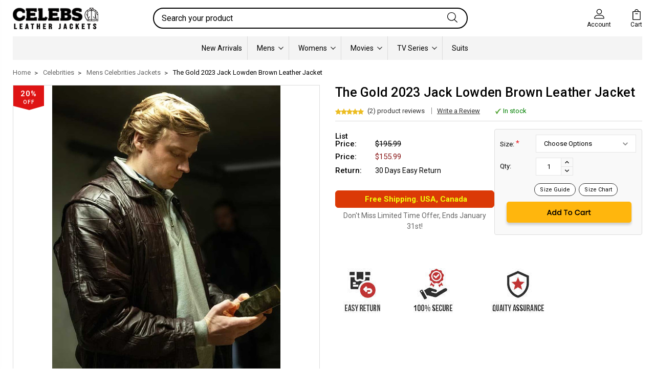

--- FILE ---
content_type: text/html; charset=UTF-8
request_url: https://celebsleatherjackets.com/products/the-gold-2023-jack-lowden-brown-leather-jacket.html
body_size: 28094
content:
<!DOCTYPE html>
<html class="no-js" lang="en">
    <head>
        <meta name="google-site-verification" content="T9PyhwsY53v4FhVGG11Mc5ZMAk55q3yIJ7G4e_EpfdM" />
        <!-- Global site tag (gtag.js) - Google Analytics -->
        <script async src="https://www.googletagmanager.com/gtag/js?id=UA-43519032-1"></script>
        <script>
          window.dataLayer = window.dataLayer || [];
          function gtag(){dataLayer.push(arguments);}
          gtag('js', new Date());
        
          gtag('config', 'UA-43519032-1');
        </script>
        
                <!-- Google Tag Manager -->
        <script>(function(w,d,s,l,i){w[l]=w[l]||[];w[l].push({'gtm.start':
        new Date().getTime(),event:'gtm.js'});var f=d.getElementsByTagName(s)[0],
        j=d.createElement(s),dl=l!='dataLayer'?'&l='+l:'';j.async=true;j.src=
        'https://www.googletagmanager.com/gtm.js?id='+i+dl;f.parentNode.insertBefore(j,f);
        })(window,document,'script','dataLayer','GTM-N4KD2M2);</script>
        <!-- End Google Tag Manager -->
        <title>The Gold 2023 Jack Lowden Brown Leather Jacket</title>
        <meta name="google-site-verification" content="EA4W2XQ1HxkEO_2qkn5RfWC1makNx4pVEqnPVfM1PTw" />
        <link rel="dns-prefetch preconnect" href="https://cdn11.bigcommerce.com/s-xku293zif5" crossorigin><link rel="dns-prefetch preconnect" href="https://fonts.googleapis.com/" crossorigin><link rel="dns-prefetch preconnect" href="https://fonts.gstatic.com/" crossorigin>
        <meta property="product:price:amount" content="155.99" /><meta property="product:price:currency" content="USD" /><meta property="og:price:standard_amount" content="195.99" /><meta property="og:rating" content="5" /><meta property="og:url" content="https://celebsleatherjackets.com/products/the-gold-2023-jack-lowden-brown-leather-jacket.html" /><meta property="og:site_name" content="Celebs Leather Jackets" /><meta name="keywords" content="Celebrity Jackets, Leather Jackets, Brown Leather Jacket, Black Leather Jacket, Celebrity Outfits, Celebrity Fashion, Street Style, Urban Fashion,  Celebrity Leather Jackets, Leather Jacket For Men, Leather Jacket For Women, Leather Coat, Leather Costume, Men Leather Coat, Women Leather Coat,  Leather Vest, harry styles leather jacket, megan fox leather, scarlett johansson leather, emma stone leather, lily rose depp leather jacket, aaron carter michael jackson jacket"><meta name="description" content="Get the latest The Gold 2023 Jack Lowden Brown Leather Jacket now available at Celebs Leather Jackets. So Order Today and avail free shipping on it."><link rel='canonical' href='https://celebsleatherjackets.com/products/the-gold-2023-jack-lowden-brown-leather-jacket.html' /><meta name='platform' content='bigcommerce.stencil' /><meta property="og:type" content="product" />
<meta property="og:title" content="The Gold 2023 Jack Lowden Brown Leather Jacket" />
<meta property="og:description" content="Get the latest The Gold 2023 Jack Lowden Brown Leather Jacket now available at Celebs Leather Jackets. So Order Today and avail free shipping on it." />
<meta property="og:image" content="https://cdn11.bigcommerce.com/s-xku293zif5/products/5745/images/11408/The_Gold_2023_Jack_Lowden_Brown_Leather_Jacket___87984.1681802641.386.513.jpg?c=2" />
<meta property="og:availability" content="instock" />
<meta property="pinterest:richpins" content="enabled" />
        
         

        <link href="https://cdn11.bigcommerce.com/s-xku293zif5/product_images/celebsleatherjackets-favicon.png?t=1565283032" rel="shortcut icon">
        <meta name="viewport" content="width=device-width, initial-scale=1, maximum-scale=1">
        
        <script>
            // Change document class from no-js to js so we can detect this in css
            document.documentElement.className = document.documentElement.className.replace('no-js', 'js');
        </script>

        <link href="https://fonts.googleapis.com/css?family=Open+Sans:400%7CRoboto:400,500,600,700,800,900%7CRubik:400%7CKarla:400%7CSource+Sans+Pro:400%7CCaveat:400,700&display=swap" rel="stylesheet">
        <link data-stencil-stylesheet href="https://cdn11.bigcommerce.com/s-xku293zif5/stencil/5e5cd630-9a4f-0137-69f2-0242ac110012/e/4f9633e0-cabe-013e-65ab-6e771e833a19/css/theme-97ecc770-d1ef-013e-c14a-1e6a410aeef2.css" rel="stylesheet">

        <!-- Start Tracking Code for analytics_facebook -->

<script>
!function(f,b,e,v,n,t,s){if(f.fbq)return;n=f.fbq=function(){n.callMethod?n.callMethod.apply(n,arguments):n.queue.push(arguments)};if(!f._fbq)f._fbq=n;n.push=n;n.loaded=!0;n.version='2.0';n.queue=[];t=b.createElement(e);t.async=!0;t.src=v;s=b.getElementsByTagName(e)[0];s.parentNode.insertBefore(t,s)}(window,document,'script','https://connect.facebook.net/en_US/fbevents.js');

fbq('set', 'autoConfig', 'false', '1611268679175605');
fbq('dataProcessingOptions', ['LDU'], 0, 0);
fbq('init', '1611268679175605', {"external_id":"f1a32d2c-bc2b-4bc1-a4e4-f1fd7f839c25"});
fbq('set', 'agent', 'bigcommerce', '1611268679175605');

function trackEvents() {
    var pathName = window.location.pathname;

    fbq('track', 'PageView', {}, "");

    // Search events start -- only fire if the shopper lands on the /search.php page
    if (pathName.indexOf('/search.php') === 0 && getUrlParameter('search_query')) {
        fbq('track', 'Search', {
            content_type: 'product_group',
            content_ids: [],
            search_string: getUrlParameter('search_query')
        });
    }
    // Search events end

    // Wishlist events start -- only fire if the shopper attempts to add an item to their wishlist
    if (pathName.indexOf('/wishlist.php') === 0 && getUrlParameter('added_product_id')) {
        fbq('track', 'AddToWishlist', {
            content_type: 'product_group',
            content_ids: []
        });
    }
    // Wishlist events end

    // Lead events start -- only fire if the shopper subscribes to newsletter
    if (pathName.indexOf('/subscribe.php') === 0 && getUrlParameter('result') === 'success') {
        fbq('track', 'Lead', {});
    }
    // Lead events end

    // Registration events start -- only fire if the shopper registers an account
    if (pathName.indexOf('/login.php') === 0 && getUrlParameter('action') === 'account_created') {
        fbq('track', 'CompleteRegistration', {}, "");
    }
    // Registration events end

    

    function getUrlParameter(name) {
        var cleanName = name.replace(/[\[]/, '\[').replace(/[\]]/, '\]');
        var regex = new RegExp('[\?&]' + cleanName + '=([^&#]*)');
        var results = regex.exec(window.location.search);
        return results === null ? '' : decodeURIComponent(results[1].replace(/\+/g, ' '));
    }
}

if (window.addEventListener) {
    window.addEventListener("load", trackEvents, false)
}
</script>
<noscript><img height="1" width="1" style="display:none" alt="null" src="https://www.facebook.com/tr?id=1611268679175605&ev=PageView&noscript=1&a=plbigcommerce1.2&eid="/></noscript>

<!-- End Tracking Code for analytics_facebook -->

<!-- Start Tracking Code for analytics_googleanalytics4 -->

<script data-cfasync="false" src="https://cdn11.bigcommerce.com/shared/js/google_analytics4_bodl_subscribers-358423becf5d870b8b603a81de597c10f6bc7699.js" integrity="sha256-gtOfJ3Avc1pEE/hx6SKj/96cca7JvfqllWA9FTQJyfI=" crossorigin="anonymous"></script>
<script data-cfasync="false">
  (function () {
    window.dataLayer = window.dataLayer || [];

    function gtag(){
        dataLayer.push(arguments);
    }

    function initGA4(event) {
         function setupGtag() {
            function configureGtag() {
                gtag('js', new Date());
                gtag('set', 'developer_id.dMjk3Nj', true);
                gtag('config', 'G-7BKPBDJ0YM');
            }

            var script = document.createElement('script');

            script.src = 'https://www.googletagmanager.com/gtag/js?id=G-7BKPBDJ0YM';
            script.async = true;
            script.onload = configureGtag;

            document.head.appendChild(script);
        }

        setupGtag();

        if (typeof subscribeOnBodlEvents === 'function') {
            subscribeOnBodlEvents('G-7BKPBDJ0YM', false);
        }

        window.removeEventListener(event.type, initGA4);
    }

    

    var eventName = document.readyState === 'complete' ? 'consentScriptsLoaded' : 'DOMContentLoaded';
    window.addEventListener(eventName, initGA4, false);
  })()
</script>

<!-- End Tracking Code for analytics_googleanalytics4 -->

<!-- Start Tracking Code for analytics_siteverification -->

<meta name="google-site-verification" content="Wwtk9sLHe_DnPh3Piwhd6BBzvR2hNrO1ei_imcuJmTM" />

<!-- End Tracking Code for analytics_siteverification -->


<script type="text/javascript" src="https://checkout-sdk.bigcommerce.com/v1/loader.js" defer ></script>
<script type="text/javascript">
var BCData = {"product_attributes":{"sku":"cel-2891","upc":null,"mpn":null,"gtin":null,"weight":null,"base":true,"image":null,"price":{"without_tax":{"formatted":"$155.99","value":155.99,"currency":"USD"},"tax_label":"Tax","sale_price_without_tax":{"formatted":"$155.99","value":155.99,"currency":"USD"},"non_sale_price_without_tax":{"formatted":"$195.99","value":195.99,"currency":"USD"}},"stock":null,"instock":true,"stock_message":null,"purchasable":true,"purchasing_message":null,"call_for_price_message":null}};
</script>

 <script data-cfasync="false" src="https://microapps.bigcommerce.com/bodl-events/1.9.4/index.js" integrity="sha256-Y0tDj1qsyiKBRibKllwV0ZJ1aFlGYaHHGl/oUFoXJ7Y=" nonce="" crossorigin="anonymous"></script>
 <script data-cfasync="false" nonce="">

 (function() {
    function decodeBase64(base64) {
       const text = atob(base64);
       const length = text.length;
       const bytes = new Uint8Array(length);
       for (let i = 0; i < length; i++) {
          bytes[i] = text.charCodeAt(i);
       }
       const decoder = new TextDecoder();
       return decoder.decode(bytes);
    }
    window.bodl = JSON.parse(decodeBase64("[base64]"));
 })()

 </script>

<script nonce="">
(function () {
    var xmlHttp = new XMLHttpRequest();

    xmlHttp.open('POST', 'https://bes.gcp.data.bigcommerce.com/nobot');
    xmlHttp.setRequestHeader('Content-Type', 'application/json');
    xmlHttp.send('{"store_id":"1000685276","timezone_offset":"-5.0","timestamp":"2026-01-21T21:24:23.74189000Z","visit_id":"925bf170-8d2c-4c91-b5e2-b52de19fe1d1","channel_id":1}');
})();
</script>

        

        
        
        
        
        
        
        

        
        
        
        
        
        
        
        <link href="https://celebsleatherjackets.com/content/css/font-awesome.min.css" rel="stylesheet" type="text/css" media="all">
        <link href="https://celebsleatherjackets.com/content/css/magnific-popup.css" rel="stylesheet" type="text/css" media="all">
        <link href="https://celebsleatherjackets.com/content/css/slick.min.css" rel="stylesheet" type="text/css" media="all">
        <link href="https://celebsleatherjackets.com/content/css/custom.css" rel="stylesheet" type="text/css" media="all">
        
        <style>
        .productCarousel .productCarousel-slide, .productGrid li.product {
    width: 25%!important;
}
.page-heading.sbhd {
    font-size: 22px;
    font-weight: normal;
}
.modal-header-title.sbhd{
    font-size: 22px;
    font-weight: normal;
}
@media only screen and (max-width: 549px)
{
.productCarousel .productCarousel-slide, .productGrid li.product {
    width: 50%!important;
}
}

.navPages-list .navPages-item:nth-child(3) {
    display: none;
}

.navPages-list .navPages-item:nth-child(10) {
    display: none;
}

.navPages-list .navPages-item:nth-child(11) {
    display: none;
}

.navPages-list .navPages-item:nth-child(12) {
    display: none;
}

.navPages-list .navPages-item:nth-child(13) {
    display: none;
}
        </style>
        <script type="application/ld+json">
        {
          "@context": "https://schema.org",
          "@type": "ClothingStore",
          "name": "Celebs Leather Jackets",
          "image": "https://cdn11.bigcommerce.com/s-xku293zif5/images/stencil/150x34/celebsleather-logo_1564841819__30547.original.png",
          "@id": "",
          "url": "https://celebsleatherjackets.com",
          "telephone": "+971508797983",
          "address": {
            "@type": "PostalAddress",
            "streetAddress": "Industrial Area 2, Ras Al Khor Shead No 2, Near Aladdin Customs",
            "addressLocality": "Dubai",
            "postalCode": "00000",
            "addressCountry": "AE"
          },
          "openingHoursSpecification": {
            "@type": "OpeningHoursSpecification",
            "dayOfWeek": [
              "Monday",
              "Tuesday",
              "Wednesday",
              "Thursday",
              "Friday",
              "Saturday",
              "Sunday"
            ],
            "opens": "00:00",
            "closes": "23:59"
          },
          "sameAs": [
            "https://www.facebook.com/celebsleather",
            "https://twitter.com/celebsleather",
            "https://www.instagram.com/celebsleatherjackets/",
            "https://www.pinterest.com/celebsleather/"
          ] 
        }
        </script>
        
    </head>
    <body class="type-product">
        <!-- Google Tag Manager (noscript) -->
<noscript><iframe src="https://www.googletagmanager.com/ns.html?id=GTM-N4KD2M2"
height="0" width="0" style="display:none;visibility:hidden"></iframe></noscript>
<!-- End Google Tag Manager (noscript) -->

        <svg data-src="https://cdn11.bigcommerce.com/s-xku293zif5/stencil/5e5cd630-9a4f-0137-69f2-0242ac110012/e/4f9633e0-cabe-013e-65ab-6e771e833a19/img/icon-sprite.svg" class="icons-svg-sprite"></svg>


        <header class="header" sticky="false" role="banner">
  <div class="header-main">
    <div class="mbl-top-header">
        <div data-content-region="mbl_header_top"></div>
     </div>
    <div class="header_top">
        <div data-content-region="header_top"></div>
    </div>
  
  <div class="container">
    <div class="header-inner">
      <div class="header-left">
        <div class="desktop_mobile_menu">
          <a class="control-otherlinks" href="javascript:void(0);" onclick="">
            <span class="otherlinks-line-1"></span>
            <span class="otherlinks-line-2"></span>
            <span class="otherlinks-line-3"></span>
            <span class="otherlinks-line-4"></span>
          </a>
        </div>
        <div class="logo-block">
              <div class="header-logo header-logo--center">
                  <a href="https://celebsleatherjackets.com/">
            <img class="header-logo-image-unknown-size" src="https://cdn11.bigcommerce.com/s-xku293zif5/images/stencil/original/celebs-leather-jackets-logo_1629839133__68478.original.png" alt="Celebs Leather Jackets" title="Celebs Leather Jackets">
</a>
              </div>
        </div>
        <div class="mbl-top-nav">
            <nav class="navUser">
    <ul class="navUser-section navUser-section--alt account-section sf-menu">
      <li class="navUser-item navUser-item--account">
    <a class="navUser-action needsclick" href="/account.php">
      <span class="navUser-item-cartLabel">
        <svg><use xlink:href="#icon-user"></use></svg>
        <!--<span>Account</span>-->
      </span>
      <span class="account__text">Account</span>
    </a>
    <ul class="navUser-section-sub section-sub-right">
        <li class="navUser-item">
          <a class="navUser-action needsclick" href="/login.php">
            <svg><use xlink:href="#icon-signout"></use></svg><span>Sign in</span>
          </a>
        </li>
        <li class="navUser-item">
          <a class="navUser-action needsclick" href="/login.php?action=create_account">
            <svg><use xlink:href="#icon-register"></use></svg><span>Register</span>
          </a>
        </li>


    </ul>
</li>


      <!--<li class="navUser-item navUser-search">-->
      <!--    <a class="navUser-action navUser-action--quickSearch" href="javascript:void(0);" data-search="quickSearch" aria-controls="quickSearch" aria-expanded="false"><svg class="search-icon"><use xlink:href="#icon-search"></use></svg> <svg class="search-close"><use xlink:href="#icon-close"></use></svg></a>-->
      <!--</li>-->


      <li class="navUser-item navUser-item--cart">
          <a  class="navUser-action"
              data-cart-preview
              data-dropdown="cart-preview-dropdown"
              data-options="align:right"
              href="/cart.php">
              <span class="navUser-item-cartLabel">
                <svg><use xlink:href="#icon-cart"></use></svg>
              </span> <span class="countPill cart-quantity"></span>
              <span class="icon__text">Cart</span>
          </a>
          <div class="dropdown-menu" id="cart-preview-dropdown" data-dropdown-content aria-hidden="true"></div>
      </li>
    </ul>

</nav>

<!--<div class="dropdown dropdown--quickSearch" id="quickSearch" aria-hidden="true" tabindex="-1" data-prevent-quick-search-close>-->
<!--    <form class="form" action="/search.php"  id="headerQuickSearchForm">
    <fieldset class="form-fieldset">
        <div class="form-field">
            <label class="is-srOnly" for="search_query">Search</label>
            <input class="form-input" data-search-quick name="search_query" id="search_query" data-error-message="Search field cannot be empty." placeholder="Search your product" autocomplete="off">
            <span class="search-icon-main" onclick="document.getElementById('headerQuickSearchForm').submit();"><svg class="search-icon"><use xlink:href="#icon-search"></use></svg></span>
        </div>
    </fieldset>
</form>
<section class="quickSearchResults" data-bind="html: results"></section>
-->
<!--</div>-->

<div id="headerSidebar" class="header-side-bar">
<div class="header-side-bar-inn">
  <div class="close">
    <a class="close-icon" href="javascript:void(0);"><svg><use xlink:href="#icon-close"></use></svg></a>
  </div>
  <div class="category headerSidebar-block">
    <div class="sidebarBlock-heading">Categories</div>
    <ul class="navList navList-treeview">
     
        <li class="navPages-item">
            <!-- SECOND LEVEL STARTS -->
            <a class="navPages-action" href="https://celebsleatherjackets.com/categories/men/">
              <span class="nav-arrow"><svg class=""><use xlink:href="#icon-m-right"></use></svg></span>MEN
            </a>
            <!-- SECOND LEVEL ENDS -->            
        </li>
        <li class="navPages-item">
            <!-- SECOND LEVEL STARTS -->
            <a class="navPages-action" href="https://celebsleatherjackets.com/categories/women/">
              <span class="nav-arrow"><svg class=""><use xlink:href="#icon-m-right"></use></svg></span>WOMEN
            </a>
            <!-- SECOND LEVEL ENDS -->            
        </li>
        <li class="navPages-item">
            <!-- SECOND LEVEL STARTS -->
            <a class="navPages-action" href="https://celebsleatherjackets.com/categories/mens/shearling-jacket/">
              <span class="nav-arrow"><svg class=""><use xlink:href="#icon-m-right"></use></svg></span>SHEARLING JACKETS
            </a>
            <!-- SECOND LEVEL ENDS -->            
        </li>
    </ul>
  </div>
  <div class="webpages headerSidebar-block">
    <div class="sidebarBlock-heading">Customer Services</div>
    <ul class="navList navList-treeview">
        <li class="navPages-item navPages-item-page">
            <a class="navPages-action classyunicodedone" href="https://celebsleatherjackets.com/login.php">
                <span class="nav-arrow"><svg class=""><use xlink:href="#icon-m-right"></use></svg></span>
                Login
            </a>
        </li>
        <li class="navPages-item navPages-item-page">
            <a class="navPages-action classyunicodedone" href="https://celebsleatherjackets.com/login.php?action=create_account">
                <span class="nav-arrow"><svg class=""><use xlink:href="#icon-m-right"></use></svg></span>
                Register
            </a>
        </li>
    </ul>
  </div>
  <div class="brand headerSidebar-block">
    <h5 class="sidebarBlock-heading">Popular Brands</h5>
    <ul class="navList navList-treeview">
            <li class="navPages-item">
                <a class="navPages-action" href="https://celebsleatherjackets.com/celebsleatherjackets/">
                  <span class="nav-arrow"><svg class=""><use xlink:href="#icon-m-right"></use></svg></span>
                  Celebsleatherjackets
                </a>
            </li>
    </ul>
  </div>
  <div class="brand headerSidebar-block mobile-currancy">
    <div class="sidebarBlock-heading">Selected Currency: <span class="flag"><img src="https://cdn11.bigcommerce.com/s-xku293zif5/lib/flags/us.gif" border="0" alt="" role="presentation" /></span><span class="code">USD</span></div>

  </div>
</div>

</div>
        </div>
      </div>

      <div class="header-center search__center">
        <div class="dropdown dropdown--quickSearch is-open f-open-dropdown" id="quickSearch" aria-hidden="false" tabindex="-1" data-prevent-quick-search-close>
            <form class="form" action="/search.php"  id="headerQuickSearchForm">
    <fieldset class="form-fieldset">
        <div class="form-field">
            <label class="is-srOnly" for="search_query">Search</label>
            <input class="form-input" data-search-quick name="search_query" id="search_query" data-error-message="Search field cannot be empty." placeholder="Search your product" autocomplete="off">
            <span class="search-icon-main" onclick="document.getElementById('headerQuickSearchForm').submit();"><svg class="search-icon"><use xlink:href="#icon-search"></use></svg></span>
        </div>
    </fieldset>
</form>
<section class="quickSearchResults" data-bind="html: results"></section>
        </div>
      </div>
      
      <div class="header-top-seller">
            <!--<a href="https://celebsleatherjackets.com/categories/best-seller/">
                <img src="/product_images/top-celeb-seller.gif" alt="Best Seller">
            </a>-->
      </div>

      <div class="header-right">
          <nav class="navUser">
    <ul class="navUser-section navUser-section--alt account-section sf-menu">
      <li class="navUser-item navUser-item--account">
    <a class="navUser-action needsclick" href="/account.php">
      <span class="navUser-item-cartLabel">
        <svg><use xlink:href="#icon-user"></use></svg>
        <!--<span>Account</span>-->
      </span>
      <span class="account__text">Account</span>
    </a>
    <ul class="navUser-section-sub section-sub-right">
        <li class="navUser-item">
          <a class="navUser-action needsclick" href="/login.php">
            <svg><use xlink:href="#icon-signout"></use></svg><span>Sign in</span>
          </a>
        </li>
        <li class="navUser-item">
          <a class="navUser-action needsclick" href="/login.php?action=create_account">
            <svg><use xlink:href="#icon-register"></use></svg><span>Register</span>
          </a>
        </li>


    </ul>
</li>


      <!--<li class="navUser-item navUser-search">-->
      <!--    <a class="navUser-action navUser-action--quickSearch" href="javascript:void(0);" data-search="quickSearch" aria-controls="quickSearch" aria-expanded="false"><svg class="search-icon"><use xlink:href="#icon-search"></use></svg> <svg class="search-close"><use xlink:href="#icon-close"></use></svg></a>-->
      <!--</li>-->


      <li class="navUser-item navUser-item--cart">
          <a  class="navUser-action"
              data-cart-preview
              data-dropdown="cart-preview-dropdown"
              data-options="align:right"
              href="/cart.php">
              <span class="navUser-item-cartLabel">
                <svg><use xlink:href="#icon-cart"></use></svg>
              </span> <span class="countPill cart-quantity"></span>
              <span class="icon__text">Cart</span>
          </a>
          <div class="dropdown-menu" id="cart-preview-dropdown" data-dropdown-content aria-hidden="true"></div>
      </li>
    </ul>

</nav>

<!--<div class="dropdown dropdown--quickSearch" id="quickSearch" aria-hidden="true" tabindex="-1" data-prevent-quick-search-close>-->
<!--    <form class="form" action="/search.php"  id="headerQuickSearchForm">
    <fieldset class="form-fieldset">
        <div class="form-field">
            <label class="is-srOnly" for="search_query">Search</label>
            <input class="form-input" data-search-quick name="search_query" id="search_query" data-error-message="Search field cannot be empty." placeholder="Search your product" autocomplete="off">
            <span class="search-icon-main" onclick="document.getElementById('headerQuickSearchForm').submit();"><svg class="search-icon"><use xlink:href="#icon-search"></use></svg></span>
        </div>
    </fieldset>
</form>
<section class="quickSearchResults" data-bind="html: results"></section>
-->
<!--</div>-->

<div id="headerSidebar" class="header-side-bar">
<div class="header-side-bar-inn">
  <div class="close">
    <a class="close-icon" href="javascript:void(0);"><svg><use xlink:href="#icon-close"></use></svg></a>
  </div>
  <div class="category headerSidebar-block">
    <div class="sidebarBlock-heading">Categories</div>
    <ul class="navList navList-treeview">
     
        <li class="navPages-item">
            <!-- SECOND LEVEL STARTS -->
            <a class="navPages-action" href="https://celebsleatherjackets.com/categories/men/">
              <span class="nav-arrow"><svg class=""><use xlink:href="#icon-m-right"></use></svg></span>MEN
            </a>
            <!-- SECOND LEVEL ENDS -->            
        </li>
        <li class="navPages-item">
            <!-- SECOND LEVEL STARTS -->
            <a class="navPages-action" href="https://celebsleatherjackets.com/categories/women/">
              <span class="nav-arrow"><svg class=""><use xlink:href="#icon-m-right"></use></svg></span>WOMEN
            </a>
            <!-- SECOND LEVEL ENDS -->            
        </li>
        <li class="navPages-item">
            <!-- SECOND LEVEL STARTS -->
            <a class="navPages-action" href="https://celebsleatherjackets.com/categories/mens/shearling-jacket/">
              <span class="nav-arrow"><svg class=""><use xlink:href="#icon-m-right"></use></svg></span>SHEARLING JACKETS
            </a>
            <!-- SECOND LEVEL ENDS -->            
        </li>
    </ul>
  </div>
  <div class="webpages headerSidebar-block">
    <div class="sidebarBlock-heading">Customer Services</div>
    <ul class="navList navList-treeview">
        <li class="navPages-item navPages-item-page">
            <a class="navPages-action classyunicodedone" href="https://celebsleatherjackets.com/login.php">
                <span class="nav-arrow"><svg class=""><use xlink:href="#icon-m-right"></use></svg></span>
                Login
            </a>
        </li>
        <li class="navPages-item navPages-item-page">
            <a class="navPages-action classyunicodedone" href="https://celebsleatherjackets.com/login.php?action=create_account">
                <span class="nav-arrow"><svg class=""><use xlink:href="#icon-m-right"></use></svg></span>
                Register
            </a>
        </li>
    </ul>
  </div>
  <div class="brand headerSidebar-block">
    <h5 class="sidebarBlock-heading">Popular Brands</h5>
    <ul class="navList navList-treeview">
            <li class="navPages-item">
                <a class="navPages-action" href="https://celebsleatherjackets.com/celebsleatherjackets/">
                  <span class="nav-arrow"><svg class=""><use xlink:href="#icon-m-right"></use></svg></span>
                  Celebsleatherjackets
                </a>
            </li>
    </ul>
  </div>
  <div class="brand headerSidebar-block mobile-currancy">
    <div class="sidebarBlock-heading">Selected Currency: <span class="flag"><img src="https://cdn11.bigcommerce.com/s-xku293zif5/lib/flags/us.gif" border="0" alt="" role="presentation" /></span><span class="code">USD</span></div>

  </div>
</div>

</div>
      </div>
    </div>
  </div>
  <div class="header-currancy">
  </div>
  <div data-content-region="header_bottom"></div>
</div>
<div class="header-main header-main-2">
    <div class="container">
        <div class="header-inner">
            <div class="header-center-full">
                <nav class="navPages">
  <ul class="navPages-list sf-menu" data-speed="0.8">

        <!--<li class="">
                  <li class="navPages-item">
                    <!-- SECOND LEVEL STARTS -->

<a class="navPages-action we" href="https://celebsleatherjackets.com/categories/basketball-baseball-jackets.html" class="needsclick"  data-main-id="209">
  <span class="nav-arrow"><svg class=""><use xlink:href="#icon-m-right"></use></span>
    Basketball &amp; Baseball Jackets
    <svg class="chevron-down"><use xlink:href="#icon-chevron-down"></use></svg>
</a>
<ul class="navlist-sub nav-second-level">
    <li class="category-item"  data-category-id="276">
        <!-- THIRD LEVEL STARTS -->
        <a class="navPages-action" href="https://celebsleatherjackets.com/categories/basketball-baseball-jackets/atlanta-braves-jackets.html" class="needsclick">
          <span class="nav-arrow"><svg class=""><use xlink:href="#icon-m-right"></use></span>Atlanta Braves Jackets</a>
        <!-- THIRD LEVEL STARTS -->
    </li>
    <li class="category-item"  data-category-id="277">
        <!-- THIRD LEVEL STARTS -->
        <a class="navPages-action" href="https://celebsleatherjackets.com/categories/basketball-baseball-jackets/baltimore-ravens-jackets.html" class="needsclick">
          <span class="nav-arrow"><svg class=""><use xlink:href="#icon-m-right"></use></span>Baltimore Ravens Jackets</a>
        <!-- THIRD LEVEL STARTS -->
    </li>
    <li class="category-item"  data-category-id="262">
        <!-- THIRD LEVEL STARTS -->
        <a class="navPages-action" href="https://celebsleatherjackets.com/categories/basketball-baseball-jackets/boston-red-sox-jackets.html" class="needsclick">
          <span class="nav-arrow"><svg class=""><use xlink:href="#icon-m-right"></use></span>Boston Red Sox Jackets</a>
        <!-- THIRD LEVEL STARTS -->
    </li>
    <li class="category-item"  data-category-id="278">
        <!-- THIRD LEVEL STARTS -->
        <a class="navPages-action" href="https://celebsleatherjackets.com/categories/basketball-baseball-jackets/carlton-blues-jackets.html" class="needsclick">
          <span class="nav-arrow"><svg class=""><use xlink:href="#icon-m-right"></use></span>Carlton Blues Jackets</a>
        <!-- THIRD LEVEL STARTS -->
    </li>
    <li class="category-item"  data-category-id="256">
        <!-- THIRD LEVEL STARTS -->
        <a class="navPages-action" href="https://celebsleatherjackets.com/categories/basketball-baseball-jackets/cleveland-browns-jackets.html" class="needsclick">
          <span class="nav-arrow"><svg class=""><use xlink:href="#icon-m-right"></use></span>Cleveland Browns Jackets</a>
        <!-- THIRD LEVEL STARTS -->
    </li>
    <li class="category-item"  data-category-id="279">
        <!-- THIRD LEVEL STARTS -->
        <a class="navPages-action" href="https://celebsleatherjackets.com/categories/basketball-baseball-jackets/collingwood-magpies-jackets.html" class="needsclick">
          <span class="nav-arrow"><svg class=""><use xlink:href="#icon-m-right"></use></span>Collingwood Magpies Jackets</a>
        <!-- THIRD LEVEL STARTS -->
    </li>
    <li class="category-item"  data-category-id="280">
        <!-- THIRD LEVEL STARTS -->
        <a class="navPages-action" href="https://celebsleatherjackets.com/categories/basketball-baseball-jackets/geelong-cats-jackets.html" class="needsclick">
          <span class="nav-arrow"><svg class=""><use xlink:href="#icon-m-right"></use></span>Geelong Cats Jackets</a>
        <!-- THIRD LEVEL STARTS -->
    </li>
    <li class="category-item"  data-category-id="283">
        <!-- THIRD LEVEL STARTS -->
        <a class="navPages-action" href="https://celebsleatherjackets.com/categories/basketball-baseball-jackets/hawthorn-hawks-jackets.html" class="needsclick">
          <span class="nav-arrow"><svg class=""><use xlink:href="#icon-m-right"></use></span>Hawthorn Hawks Jackets</a>
        <!-- THIRD LEVEL STARTS -->
    </li>
    <li class="category-item"  data-category-id="265">
        <!-- THIRD LEVEL STARTS -->
        <a class="navPages-action" href="https://celebsleatherjackets.com/categories/basketball-baseball-jackets/houston-astros-jackets.html" class="needsclick">
          <span class="nav-arrow"><svg class=""><use xlink:href="#icon-m-right"></use></span>Houston Astros Jackets</a>
        <!-- THIRD LEVEL STARTS -->
    </li>
    <li class="category-item"  data-category-id="266">
        <!-- THIRD LEVEL STARTS -->
        <a class="navPages-action" href="https://celebsleatherjackets.com/categories/basketball-baseball-jackets/las-vegas-raiders-jackets.html" class="needsclick">
          <span class="nav-arrow"><svg class=""><use xlink:href="#icon-m-right"></use></span>Las Vegas Raiders Jackets</a>
        <!-- THIRD LEVEL STARTS -->
    </li>
    <li class="category-item"  data-category-id="286">
        <!-- THIRD LEVEL STARTS -->
        <a class="navPages-action" href="https://celebsleatherjackets.com/categories/basketball-baseball-jackets/los-angeles-rams-jackets.html" class="needsclick">
          <span class="nav-arrow"><svg class=""><use xlink:href="#icon-m-right"></use></span>Los Angeles Rams Jackets</a>
        <!-- THIRD LEVEL STARTS -->
    </li>
    <li class="category-item"  data-category-id="260">
        <!-- THIRD LEVEL STARTS -->
        <a class="navPages-action" href="https://celebsleatherjackets.com/categories/basketball-baseball-jackets/memphis-grizzlies-jackets.html" class="needsclick">
          <span class="nav-arrow"><svg class=""><use xlink:href="#icon-m-right"></use></span>Memphis Grizzlies Jackets</a>
        <!-- THIRD LEVEL STARTS -->
    </li>
    <li class="category-item"  data-category-id="259">
        <!-- THIRD LEVEL STARTS -->
        <a class="navPages-action" href="https://celebsleatherjackets.com/categories/basketball-baseball-jackets/milwaukee-bucks-jackets.html" class="needsclick">
          <span class="nav-arrow"><svg class=""><use xlink:href="#icon-m-right"></use></span>Milwaukee Bucks Jackets</a>
        <!-- THIRD LEVEL STARTS -->
    </li>
    <li class="category-item"  data-category-id="264">
        <!-- THIRD LEVEL STARTS -->
        <a class="navPages-action" href="https://celebsleatherjackets.com/categories/basketball-baseball-jackets/minnesota-vikings-jackets.html" class="needsclick">
          <span class="nav-arrow"><svg class=""><use xlink:href="#icon-m-right"></use></span>Minnesota Vikings Jackets</a>
        <!-- THIRD LEVEL STARTS -->
    </li>
    <li class="category-item"  data-category-id="269">
        <!-- THIRD LEVEL STARTS -->
        <a class="navPages-action" href="https://celebsleatherjackets.com/categories/basketball-baseball-jackets/orlando-magic-jackets.html" class="needsclick">
          <span class="nav-arrow"><svg class=""><use xlink:href="#icon-m-right"></use></span>Orlando Magic Jackets</a>
        <!-- THIRD LEVEL STARTS -->
    </li>
    <li class="category-item"  data-category-id="267">
        <!-- THIRD LEVEL STARTS -->
        <a class="navPages-action" href="https://celebsleatherjackets.com/categories/basketball-baseball-jackets/philadelphia-76ers-jackets.html" class="needsclick">
          <span class="nav-arrow"><svg class=""><use xlink:href="#icon-m-right"></use></span>Philadelphia 76ers Jackets</a>
        <!-- THIRD LEVEL STARTS -->
    </li>
    <li class="category-item"  data-category-id="282">
        <!-- THIRD LEVEL STARTS -->
        <a class="navPages-action" href="https://celebsleatherjackets.com/categories/basketball-baseball-jackets/richmond-tigers-jackets.html" class="needsclick">
          <span class="nav-arrow"><svg class=""><use xlink:href="#icon-m-right"></use></span>Richmond Tigers Jackets</a>
        <!-- THIRD LEVEL STARTS -->
    </li>
    <li class="category-item"  data-category-id="273">
        <!-- THIRD LEVEL STARTS -->
        <a class="navPages-action" href="https://celebsleatherjackets.com/categories/basketball-baseball-jackets/san-antonio-spurs-jackets.html" class="needsclick">
          <span class="nav-arrow"><svg class=""><use xlink:href="#icon-m-right"></use></span>San Antonio Spurs Jackets</a>
        <!-- THIRD LEVEL STARTS -->
    </li>
    <li class="category-item"  data-category-id="288">
        <!-- THIRD LEVEL STARTS -->
        <a class="navPages-action" href="https://celebsleatherjackets.com/categories/basketball-baseball-jackets/seattle-mariners-jackets.html" class="needsclick">
          <span class="nav-arrow"><svg class=""><use xlink:href="#icon-m-right"></use></span>Seattle Mariners Jackets</a>
        <!-- THIRD LEVEL STARTS -->
    </li>
    <li class="category-item"  data-category-id="287">
        <!-- THIRD LEVEL STARTS -->
        <a class="navPages-action" href="https://celebsleatherjackets.com/categories/basketball-baseball-jackets/seattle-seahawks-jackets.html" class="needsclick">
          <span class="nav-arrow"><svg class=""><use xlink:href="#icon-m-right"></use></span>Seattle Seahawks Jackets</a>
        <!-- THIRD LEVEL STARTS -->
    </li>
    <li class="category-item"  data-category-id="257">
        <!-- THIRD LEVEL STARTS -->
        <a class="navPages-action" href="https://celebsleatherjackets.com/categories/basketball-baseball-jackets/tampa-bay-buccaneers-jackets.html" class="needsclick">
          <span class="nav-arrow"><svg class=""><use xlink:href="#icon-m-right"></use></span>Tampa Bay Buccaneers Jackets</a>
        <!-- THIRD LEVEL STARTS -->
    </li>
    <li class="category-item"  data-category-id="258">
        <!-- THIRD LEVEL STARTS -->
        <a class="navPages-action" href="https://celebsleatherjackets.com/categories/basketball-baseball-jackets/toronto-raptors-jackets.html" class="needsclick">
          <span class="nav-arrow"><svg class=""><use xlink:href="#icon-m-right"></use></span>Toronto Raptors Jackets</a>
        <!-- THIRD LEVEL STARTS -->
    </li>
    <li class="category-item"  data-category-id="275">
        <!-- THIRD LEVEL STARTS -->
        <a class="navPages-action" href="https://celebsleatherjackets.com/categories/basketball-baseball-jackets/vancouver-grizzlies-jackets.html" class="needsclick">
          <span class="nav-arrow"><svg class=""><use xlink:href="#icon-m-right"></use></span>Vancouver Grizzlies Jackets</a>
        <!-- THIRD LEVEL STARTS -->
    </li>
    <li class="category-item"  data-category-id="228">
        <!-- THIRD LEVEL STARTS -->
        <a class="navPages-action" href="https://celebsleatherjackets.com/categories/basketball-baseball-jackets/boston-bruins-jackets.html" class="needsclick">
          <span class="nav-arrow"><svg class=""><use xlink:href="#icon-m-right"></use></span>Boston Bruins Jackets</a>
        <!-- THIRD LEVEL STARTS -->
    </li>
    <li class="category-item"  data-category-id="251">
        <!-- THIRD LEVEL STARTS -->
        <a class="navPages-action" href="https://celebsleatherjackets.com/categories/basketball-baseball-jackets/boston-celtics-jackets.html" class="needsclick">
          <span class="nav-arrow"><svg class=""><use xlink:href="#icon-m-right"></use></span>Boston Celtics Jackets</a>
        <!-- THIRD LEVEL STARTS -->
    </li>
    <li class="category-item"  data-category-id="249">
        <!-- THIRD LEVEL STARTS -->
        <a class="navPages-action" href="https://celebsleatherjackets.com/categories/basketball-baseball-jackets/buffalo-bills-jackets.html" class="needsclick">
          <span class="nav-arrow"><svg class=""><use xlink:href="#icon-m-right"></use></span>Buffalo Bills Jackets</a>
        <!-- THIRD LEVEL STARTS -->
    </li>
    <li class="category-item"  data-category-id="241">
        <!-- THIRD LEVEL STARTS -->
        <a class="navPages-action" href="https://celebsleatherjackets.com/categories/basketball-baseball-jackets/chicago-blackhawks-jackets.html" class="needsclick">
          <span class="nav-arrow"><svg class=""><use xlink:href="#icon-m-right"></use></span>Chicago Blackhawks Jackets</a>
        <!-- THIRD LEVEL STARTS -->
    </li>
    <li class="category-item"  data-category-id="252">
        <!-- THIRD LEVEL STARTS -->
        <a class="navPages-action" href="https://celebsleatherjackets.com/categories/basketball-baseball-jackets/chicago-bulls-jackets.html" class="needsclick">
          <span class="nav-arrow"><svg class=""><use xlink:href="#icon-m-right"></use></span>Chicago Bulls Jackets</a>
        <!-- THIRD LEVEL STARTS -->
    </li>
    <li class="category-item"  data-category-id="245">
        <!-- THIRD LEVEL STARTS -->
        <a class="navPages-action" href="https://celebsleatherjackets.com/categories/basketball-baseball-jackets/chicago-cubs-jackets.html" class="needsclick">
          <span class="nav-arrow"><svg class=""><use xlink:href="#icon-m-right"></use></span>Chicago Cubs Jackets</a>
        <!-- THIRD LEVEL STARTS -->
    </li>
    <li class="category-item"  data-category-id="253">
        <!-- THIRD LEVEL STARTS -->
        <a class="navPages-action" href="https://celebsleatherjackets.com/categories/basketball-baseball-jackets/cincinnati-bengals-jackets.html" class="needsclick">
          <span class="nav-arrow"><svg class=""><use xlink:href="#icon-m-right"></use></span>Cincinnati Bengals Jackets</a>
        <!-- THIRD LEVEL STARTS -->
    </li>
    <li class="category-item"  data-category-id="231">
        <!-- THIRD LEVEL STARTS -->
        <a class="navPages-action" href="https://celebsleatherjackets.com/categories/basketball-baseball-jackets/dallas-cowboys-jackets.html" class="needsclick">
          <span class="nav-arrow"><svg class=""><use xlink:href="#icon-m-right"></use></span>Dallas Cowboys Jackets</a>
        <!-- THIRD LEVEL STARTS -->
    </li>
    <li class="category-item"  data-category-id="247">
        <!-- THIRD LEVEL STARTS -->
        <a class="navPages-action" href="https://celebsleatherjackets.com/categories/basketball-baseball-jackets/detroit-lions-jackets.html" class="needsclick">
          <span class="nav-arrow"><svg class=""><use xlink:href="#icon-m-right"></use></span>Detroit Lions Jackets</a>
        <!-- THIRD LEVEL STARTS -->
    </li>
    <li class="category-item"  data-category-id="229">
        <!-- THIRD LEVEL STARTS -->
        <a class="navPages-action" href="https://celebsleatherjackets.com/categories/basketball-baseball-jackets/edmonton-oilers-jackets.html" class="needsclick">
          <span class="nav-arrow"><svg class=""><use xlink:href="#icon-m-right"></use></span>Edmonton Oilers Jackets</a>
        <!-- THIRD LEVEL STARTS -->
    </li>
    <li class="category-item"  data-category-id="242">
        <!-- THIRD LEVEL STARTS -->
        <a class="navPages-action" href="https://celebsleatherjackets.com/categories/basketball-baseball-jackets/golden-state-warriors-jackets.html" class="needsclick">
          <span class="nav-arrow"><svg class=""><use xlink:href="#icon-m-right"></use></span>Golden State Warriors Jackets</a>
        <!-- THIRD LEVEL STARTS -->
    </li>
    <li class="category-item"  data-category-id="233">
        <!-- THIRD LEVEL STARTS -->
        <a class="navPages-action" href="https://celebsleatherjackets.com/categories/basketball-baseball-jackets/green-bay-packers-jackets.html" class="needsclick">
          <span class="nav-arrow"><svg class=""><use xlink:href="#icon-m-right"></use></span>Green Bay Packers Jackets</a>
        <!-- THIRD LEVEL STARTS -->
    </li>
    <li class="category-item"  data-category-id="236">
        <!-- THIRD LEVEL STARTS -->
        <a class="navPages-action" href="https://celebsleatherjackets.com/categories/basketball-baseball-jackets/kansas-city-chiefs-jackets.html" class="needsclick">
          <span class="nav-arrow"><svg class=""><use xlink:href="#icon-m-right"></use></span>Kansas City Chiefs Jackets</a>
        <!-- THIRD LEVEL STARTS -->
    </li>
    <li class="category-item"  data-category-id="244">
        <!-- THIRD LEVEL STARTS -->
        <a class="navPages-action" href="https://celebsleatherjackets.com/categories/basketball-baseball-jackets/los-angeles-dodgers-jackets.html" class="needsclick">
          <span class="nav-arrow"><svg class=""><use xlink:href="#icon-m-right"></use></span>Los Angeles Dodgers Jackets</a>
        <!-- THIRD LEVEL STARTS -->
    </li>
    <li class="category-item"  data-category-id="248">
        <!-- THIRD LEVEL STARTS -->
        <a class="navPages-action" href="https://celebsleatherjackets.com/categories/basketball-baseball-jackets/miami-dolphins-jackets.html" class="needsclick">
          <span class="nav-arrow"><svg class=""><use xlink:href="#icon-m-right"></use></span>Miami Dolphins Jackets</a>
        <!-- THIRD LEVEL STARTS -->
    </li>
    <li class="category-item"  data-category-id="232">
        <!-- THIRD LEVEL STARTS -->
        <a class="navPages-action" href="https://celebsleatherjackets.com/categories/basketball-baseball-jackets/new-england-patriots-jackets.html" class="needsclick">
          <span class="nav-arrow"><svg class=""><use xlink:href="#icon-m-right"></use></span>New England Patriots Jackets</a>
        <!-- THIRD LEVEL STARTS -->
    </li>
    <li class="category-item"  data-category-id="240">
        <!-- THIRD LEVEL STARTS -->
        <a class="navPages-action" href="https://celebsleatherjackets.com/categories/basketball-baseball-jackets/new-york-islanders-jackets.html" class="needsclick">
          <span class="nav-arrow"><svg class=""><use xlink:href="#icon-m-right"></use></span>New York Islanders Jackets</a>
        <!-- THIRD LEVEL STARTS -->
    </li>
    <li class="category-item"  data-category-id="254">
        <!-- THIRD LEVEL STARTS -->
        <a class="navPages-action" href="https://celebsleatherjackets.com/categories/basketball-baseball-jackets/new-york-knicks-jackets.html" class="needsclick">
          <span class="nav-arrow"><svg class=""><use xlink:href="#icon-m-right"></use></span>New York Knicks Jackets</a>
        <!-- THIRD LEVEL STARTS -->
    </li>
    <li class="category-item"  data-category-id="255">
        <!-- THIRD LEVEL STARTS -->
        <a class="navPages-action" href="https://celebsleatherjackets.com/categories/basketball-baseball-jackets/new-york-giants-jackets.html" class="needsclick">
          <span class="nav-arrow"><svg class=""><use xlink:href="#icon-m-right"></use></span>New York Giants Jackets</a>
        <!-- THIRD LEVEL STARTS -->
    </li>
    <li class="category-item"  data-category-id="239">
        <!-- THIRD LEVEL STARTS -->
        <a class="navPages-action" href="https://celebsleatherjackets.com/categories/basketball-baseball-jackets/new-york-rangers-jackets.html" class="needsclick">
          <span class="nav-arrow"><svg class=""><use xlink:href="#icon-m-right"></use></span>New York Rangers Jackets</a>
        <!-- THIRD LEVEL STARTS -->
    </li>
    <li class="category-item"  data-category-id="243">
        <!-- THIRD LEVEL STARTS -->
        <a class="navPages-action" href="https://celebsleatherjackets.com/categories/basketball-baseball-jackets/new-york-yankees-jackets.html" class="needsclick">
          <span class="nav-arrow"><svg class=""><use xlink:href="#icon-m-right"></use></span>New York Yankees Jackets</a>
        <!-- THIRD LEVEL STARTS -->
    </li>
    <li class="category-item"  data-category-id="235">
        <!-- THIRD LEVEL STARTS -->
        <a class="navPages-action" href="https://celebsleatherjackets.com/categories/basketball-baseball-jackets/philadelphia-eagles-jackets.html" class="needsclick">
          <span class="nav-arrow"><svg class=""><use xlink:href="#icon-m-right"></use></span>Philadelphia Eagles Jackets</a>
        <!-- THIRD LEVEL STARTS -->
    </li>
    <li class="category-item"  data-category-id="230">
        <!-- THIRD LEVEL STARTS -->
        <a class="navPages-action" href="https://celebsleatherjackets.com/categories/basketball-baseball-jackets/philadelphia-flyers-jackets.html" class="needsclick">
          <span class="nav-arrow"><svg class=""><use xlink:href="#icon-m-right"></use></span>Philadelphia Flyers Jackets</a>
        <!-- THIRD LEVEL STARTS -->
    </li>
    <li class="category-item"  data-category-id="246">
        <!-- THIRD LEVEL STARTS -->
        <a class="navPages-action" href="https://celebsleatherjackets.com/categories/basketball-baseball-jackets/philadelphia-phillies-jackets.html" class="needsclick">
          <span class="nav-arrow"><svg class=""><use xlink:href="#icon-m-right"></use></span>Philadelphia Phillies Jackets</a>
        <!-- THIRD LEVEL STARTS -->
    </li>
    <li class="category-item"  data-category-id="234">
        <!-- THIRD LEVEL STARTS -->
        <a class="navPages-action" href="https://celebsleatherjackets.com/categories/basketball-baseball-jackets/pittsburgh-steelers-jackets.html" class="needsclick">
          <span class="nav-arrow"><svg class=""><use xlink:href="#icon-m-right"></use></span>Pittsburgh Steelers Jackets</a>
        <!-- THIRD LEVEL STARTS -->
    </li>
    <li class="category-item"  data-category-id="250">
        <!-- THIRD LEVEL STARTS -->
        <a class="navPages-action" href="https://celebsleatherjackets.com/categories/basketball-baseball-jackets/san-francisco-49ers-jackets.html" class="needsclick">
          <span class="nav-arrow"><svg class=""><use xlink:href="#icon-m-right"></use></span>San Francisco 49ers Jackets</a>
        <!-- THIRD LEVEL STARTS -->
    </li>
    <li class="category-item"  data-category-id="227">
        <!-- THIRD LEVEL STARTS -->
        <a class="navPages-action" href="https://celebsleatherjackets.com/categories/basketball-baseball-jackets/toronto-maple-leafs-jackets.html" class="needsclick">
          <span class="nav-arrow"><svg class=""><use xlink:href="#icon-m-right"></use></span>Toronto Maple Leafs Jackets</a>
        <!-- THIRD LEVEL STARTS -->
    </li>
</ul>
<!-- SECOND LEVEL ENDS -->                  </li>
                  <li class="navPages-item">
                    <!-- SECOND LEVEL STARTS -->
<a class="navPages-action she" href="https://celebsleatherjackets.com/categories/best-seller/" data-main-id="176">
  <span class="nav-arrow"><svg class=""><use xlink:href="#icon-m-right"></use></span>Best Seller</a>
<!-- SECOND LEVEL ENDS -->                  </li>
                  <li class="navPages-item">
                    <!-- SECOND LEVEL STARTS -->
<a class="navPages-action she" href="https://celebsleatherjackets.com/categories/los-angeles-lakers-outfits.html" data-main-id="201">
  <span class="nav-arrow"><svg class=""><use xlink:href="#icon-m-right"></use></span>Los Angeles Lakers Outfits</a>
<!-- SECOND LEVEL ENDS -->                  </li>
                  <li class="navPages-item">
                    <!-- SECOND LEVEL STARTS -->
<a class="navPages-action she" href="https://celebsleatherjackets.com/categories/new-arrivals/" data-main-id="91">
  <span class="nav-arrow"><svg class=""><use xlink:href="#icon-m-right"></use></span>New Arrivals</a>
<!-- SECOND LEVEL ENDS -->                  </li>
                  <li class="navPages-item">
                    <!-- SECOND LEVEL STARTS -->

<a class="navPages-action we" href="https://celebsleatherjackets.com/categories/men/" class="needsclick"  data-main-id="92">
  <span class="nav-arrow"><svg class=""><use xlink:href="#icon-m-right"></use></span>
    Mens
    <svg class="chevron-down"><use xlink:href="#icon-chevron-down"></use></svg>
</a>
<ul class="navlist-sub nav-second-level">
    <li class="category-item"  data-category-id="170">
        <!-- THIRD LEVEL STARTS -->
        <a class="navPages-action" href="https://celebsleatherjackets.com/categories/mens/mens-coats.html" class="needsclick">
          <span class="nav-arrow"><svg class=""><use xlink:href="#icon-m-right"></use></span>Mens Coats</a>
        <!-- THIRD LEVEL STARTS -->
    </li>
    <li class="category-item"  data-category-id="110">
        <!-- THIRD LEVEL STARTS -->
        <a class="navPages-action" href="https://celebsleatherjackets.com/categories/biker/" class="needsclick">
          <span class="nav-arrow"><svg class=""><use xlink:href="#icon-m-right"></use></span>
            Biker Jackets <svg class="chevron-down"><use xlink:href="#icon-chevron-down"></use></svg>
        </a>
        <ul class="navlist-sub nav-third-level">
            <li>
              <!-- FOURTH LEVEL STARTS -->
                <a class="navPages-action" href="https://celebsleatherjackets.com/categories/mens/biker-jackets/cafe-racer-biker-leather-jacket.html" class="needsclick">Cafe Racer Biker Leather Jacket</a>
              <!-- FOURTH LEVEL STARTS -->

            </li>
        </ul>
        <!-- THIRD LEVEL STARTS -->
    </li>
    <li class="category-item"  data-category-id="94">
        <!-- THIRD LEVEL STARTS -->
        <a class="navPages-action" href="https://celebsleatherjackets.com/categories/mens/bomber-jackets.html" class="needsclick">
          <span class="nav-arrow"><svg class=""><use xlink:href="#icon-m-right"></use></span>Bomber Jackets</a>
        <!-- THIRD LEVEL STARTS -->
    </li>
    <li class="category-item"  data-category-id="122">
        <!-- THIRD LEVEL STARTS -->
        <a class="navPages-action" href="https://celebsleatherjackets.com/categories/mens/shearling-jacket/" class="needsclick">
          <span class="nav-arrow"><svg class=""><use xlink:href="#icon-m-right"></use></span>Shearling Jacket</a>
        <!-- THIRD LEVEL STARTS -->
    </li>
    <li class="category-item"  data-category-id="182">
        <!-- THIRD LEVEL STARTS -->
        <a class="navPages-action" href="https://celebsleatherjackets.com/categories/mens/mens-varsity-jackets.html" class="needsclick">
          <span class="nav-arrow"><svg class=""><use xlink:href="#icon-m-right"></use></span>Mens Varsity Jackets</a>
        <!-- THIRD LEVEL STARTS -->
    </li>
    <li class="category-item"  data-category-id="93">
        <!-- THIRD LEVEL STARTS -->
        <a class="navPages-action" href="https://celebsleatherjackets.com/categories/mens/slim-fit-leather-jackets.html" class="needsclick">
          <span class="nav-arrow"><svg class=""><use xlink:href="#icon-m-right"></use></span>Slim Fit Leather Jackets </a>
        <!-- THIRD LEVEL STARTS -->
    </li>
    <li class="category-item"  data-category-id="95">
        <!-- THIRD LEVEL STARTS -->
        <a class="navPages-action" href="https://celebsleatherjackets.com/categories/mens/rare-exclusive-jackets.html" class="needsclick">
          <span class="nav-arrow"><svg class=""><use xlink:href="#icon-m-right"></use></span>Rare &amp; Exclusive Jackets</a>
        <!-- THIRD LEVEL STARTS -->
    </li>
    <li class="category-item"  data-category-id="96">
        <!-- THIRD LEVEL STARTS -->
        <a class="navPages-action" href="https://celebsleatherjackets.com/categories/mens/distressed-leather-jackets/" class="needsclick">
          <span class="nav-arrow"><svg class=""><use xlink:href="#icon-m-right"></use></span>Distressed Leather Jackets</a>
        <!-- THIRD LEVEL STARTS -->
    </li>
</ul>
<!-- SECOND LEVEL ENDS -->                  </li>
                  <li class="navPages-item">
                    <!-- SECOND LEVEL STARTS -->

<a class="navPages-action we" href="https://celebsleatherjackets.com/categories/women/" class="needsclick"  data-main-id="97">
  <span class="nav-arrow"><svg class=""><use xlink:href="#icon-m-right"></use></span>
    Womens
    <svg class="chevron-down"><use xlink:href="#icon-chevron-down"></use></svg>
</a>
<ul class="navlist-sub nav-second-level">
    <li class="category-item"  data-category-id="120">
        <!-- THIRD LEVEL STARTS -->
        <a class="navPages-action" href="https://celebsleatherjackets.com/categories/womens/womens-coats.html" class="needsclick">
          <span class="nav-arrow"><svg class=""><use xlink:href="#icon-m-right"></use></span>Womens Coats</a>
        <!-- THIRD LEVEL STARTS -->
    </li>
    <li class="category-item"  data-category-id="98">
        <!-- THIRD LEVEL STARTS -->
        <a class="navPages-action" href="https://celebsleatherjackets.com/categories/womens/slim-fit-jackets.html" class="needsclick">
          <span class="nav-arrow"><svg class=""><use xlink:href="#icon-m-right"></use></span>Slim Fit Jackets</a>
        <!-- THIRD LEVEL STARTS -->
    </li>
    <li class="category-item"  data-category-id="101">
        <!-- THIRD LEVEL STARTS -->
        <a class="navPages-action" href="https://celebsleatherjackets.com/categories/womens/bomber-jackets.html" class="needsclick">
          <span class="nav-arrow"><svg class=""><use xlink:href="#icon-m-right"></use></span>Bomber Jackets</a>
        <!-- THIRD LEVEL STARTS -->
    </li>
    <li class="category-item"  data-category-id="127">
        <!-- THIRD LEVEL STARTS -->
        <a class="navPages-action" href="https://celebsleatherjackets.com/categories/womens/shearling-jacket.html" class="needsclick">
          <span class="nav-arrow"><svg class=""><use xlink:href="#icon-m-right"></use></span>Shearling Jacket</a>
        <!-- THIRD LEVEL STARTS -->
    </li>
    <li class="category-item"  data-category-id="112">
        <!-- THIRD LEVEL STARTS -->
        <a class="navPages-action" href="https://celebsleatherjackets.com/categories/womens/womens-biker-jackets.html" class="needsclick">
          <span class="nav-arrow"><svg class=""><use xlink:href="#icon-m-right"></use></span>Womens Biker Jackets</a>
        <!-- THIRD LEVEL STARTS -->
    </li>
    <li class="category-item"  data-category-id="160">
        <!-- THIRD LEVEL STARTS -->
        <a class="navPages-action" href="https://celebsleatherjackets.com/categories/womens/women-leather-blazers/" class="needsclick">
          <span class="nav-arrow"><svg class=""><use xlink:href="#icon-m-right"></use></span>Women Leather Blazers</a>
        <!-- THIRD LEVEL STARTS -->
    </li>
    <li class="category-item"  data-category-id="162">
        <!-- THIRD LEVEL STARTS -->
        <a class="navPages-action" href="https://celebsleatherjackets.com/categories/womens/womens-leather-jacket.html" class="needsclick">
          <span class="nav-arrow"><svg class=""><use xlink:href="#icon-m-right"></use></span>Womens Leather Jacket</a>
        <!-- THIRD LEVEL STARTS -->
    </li>
    <li class="category-item"  data-category-id="183">
        <!-- THIRD LEVEL STARTS -->
        <a class="navPages-action" href="https://celebsleatherjackets.com/categories/womens/womens-varsity-jackets.html" class="needsclick">
          <span class="nav-arrow"><svg class=""><use xlink:href="#icon-m-right"></use></span>Womens Varsity Jackets</a>
        <!-- THIRD LEVEL STARTS -->
    </li>
    <li class="category-item"  data-category-id="100">
        <!-- THIRD LEVEL STARTS -->
        <a class="navPages-action" href="https://celebsleatherjackets.com/categories/womens/rare-exclusive-jackets.html" class="needsclick">
          <span class="nav-arrow"><svg class=""><use xlink:href="#icon-m-right"></use></span>Rare &amp; Exclusive Jackets</a>
        <!-- THIRD LEVEL STARTS -->
    </li>
    <li class="category-item"  data-category-id="102">
        <!-- THIRD LEVEL STARTS -->
        <a class="navPages-action" href="https://celebsleatherjackets.com/categories/womens/distressed-leather-jackets.html" class="needsclick">
          <span class="nav-arrow"><svg class=""><use xlink:href="#icon-m-right"></use></span>Distressed Leather Jackets</a>
        <!-- THIRD LEVEL STARTS -->
    </li>
    <li class="category-item"  data-category-id="189">
        <!-- THIRD LEVEL STARTS -->
        <a class="navPages-action" href="https://celebsleatherjackets.com/categories/womens/womens-pelle-pelle-jackets.html" class="needsclick">
          <span class="nav-arrow"><svg class=""><use xlink:href="#icon-m-right"></use></span>Womens Pelle Pelle Jackets</a>
        <!-- THIRD LEVEL STARTS -->
    </li>
</ul>
<!-- SECOND LEVEL ENDS -->                  </li>
                  <li class="navPages-item">
                    <!-- SECOND LEVEL STARTS -->

<a class="navPages-action we" href="https://celebsleatherjackets.com/categories/movies.html" class="needsclick"  data-main-id="106">
  <span class="nav-arrow"><svg class=""><use xlink:href="#icon-m-right"></use></span>
    Movies
    <svg class="chevron-down"><use xlink:href="#icon-chevron-down"></use></svg>
</a>
<ul class="navlist-sub nav-second-level">
    <li class="category-item"  data-category-id="284">
        <!-- THIRD LEVEL STARTS -->
        <a class="navPages-action" href="https://celebsleatherjackets.com/categories/movies/a-castle-for-christmas-outfits.html" class="needsclick">
          <span class="nav-arrow"><svg class=""><use xlink:href="#icon-m-right"></use></span>A Castle For Christmas Outfits</a>
        <!-- THIRD LEVEL STARTS -->
    </li>
    <li class="category-item"  data-category-id="272">
        <!-- THIRD LEVEL STARTS -->
        <a class="navPages-action" href="https://celebsleatherjackets.com/categories/movies/a-very-jonas-christmas-jackets-coats.html" class="needsclick">
          <span class="nav-arrow"><svg class=""><use xlink:href="#icon-m-right"></use></span>A Very Jonas Christmas Jackets &amp; Coats</a>
        <!-- THIRD LEVEL STARTS -->
    </li>
    <li class="category-item"  data-category-id="193">
        <!-- THIRD LEVEL STARTS -->
        <a class="navPages-action" href="https://celebsleatherjackets.com/categories/movies/barbie-2023-outfits.html" class="needsclick">
          <span class="nav-arrow"><svg class=""><use xlink:href="#icon-m-right"></use></span>Barbie 2023 Outfits</a>
        <!-- THIRD LEVEL STARTS -->
    </li>
    <li class="category-item"  data-category-id="205">
        <!-- THIRD LEVEL STARTS -->
        <a class="navPages-action" href="https://celebsleatherjackets.com/categories/movies/best-christmas-ever-merchandise.html" class="needsclick">
          <span class="nav-arrow"><svg class=""><use xlink:href="#icon-m-right"></use></span>Best Christmas Ever Merchandise</a>
        <!-- THIRD LEVEL STARTS -->
    </li>
    <li class="category-item"  data-category-id="263">
        <!-- THIRD LEVEL STARTS -->
        <a class="navPages-action" href="https://celebsleatherjackets.com/categories/movies/crime-101-jackets-and-coats.html" class="needsclick">
          <span class="nav-arrow"><svg class=""><use xlink:href="#icon-m-right"></use></span>Crime 101 Jackets And Coats</a>
        <!-- THIRD LEVEL STARTS -->
    </li>
    <li class="category-item"  data-category-id="199">
        <!-- THIRD LEVEL STARTS -->
        <a class="navPages-action" href="https://celebsleatherjackets.com/categories/movies/flora-and-son-jackets-and-coats.html" class="needsclick">
          <span class="nav-arrow"><svg class=""><use xlink:href="#icon-m-right"></use></span>Flora and Son Jackets And Coats</a>
        <!-- THIRD LEVEL STARTS -->
    </li>
    <li class="category-item"  data-category-id="216">
        <!-- THIRD LEVEL STARTS -->
        <a class="navPages-action" href="https://celebsleatherjackets.com/categories/movies/it-ends-with-us-jackets-coats.html" class="needsclick">
          <span class="nav-arrow"><svg class=""><use xlink:href="#icon-m-right"></use></span>It Ends With Us Jackets &amp; Coats</a>
        <!-- THIRD LEVEL STARTS -->
    </li>
    <li class="category-item"  data-category-id="196">
        <!-- THIRD LEVEL STARTS -->
        <a class="navPages-action" href="https://celebsleatherjackets.com/categories/movies/john-wick-4-outfits.html" class="needsclick">
          <span class="nav-arrow"><svg class=""><use xlink:href="#icon-m-right"></use></span>John Wick 4 Outfits</a>
        <!-- THIRD LEVEL STARTS -->
    </li>
    <li class="category-item"  data-category-id="221">
        <!-- THIRD LEVEL STARTS -->
        <a class="navPages-action" href="https://celebsleatherjackets.com/categories/movies/mission-impossible-8-jackets-coats.html" class="needsclick">
          <span class="nav-arrow"><svg class=""><use xlink:href="#icon-m-right"></use></span>Mission Impossible 8 Jackets &amp; Coats</a>
        <!-- THIRD LEVEL STARTS -->
    </li>
    <li class="category-item"  data-category-id="270">
        <!-- THIRD LEVEL STARTS -->
        <a class="navPages-action" href="https://celebsleatherjackets.com/categories/movies/my-secret-santa-jackets-coats.html" class="needsclick">
          <span class="nav-arrow"><svg class=""><use xlink:href="#icon-m-right"></use></span>My Secret Santa Jackets &amp; Coats</a>
        <!-- THIRD LEVEL STARTS -->
    </li>
    <li class="category-item"  data-category-id="274">
        <!-- THIRD LEVEL STARTS -->
        <a class="navPages-action" href="https://celebsleatherjackets.com/categories/movies/oh-what-fun-jackets-coats.html" class="needsclick">
          <span class="nav-arrow"><svg class=""><use xlink:href="#icon-m-right"></use></span>Oh What Fun Jackets &amp; Coats</a>
        <!-- THIRD LEVEL STARTS -->
    </li>
    <li class="category-item"  data-category-id="290">
        <!-- THIRD LEVEL STARTS -->
        <a class="navPages-action" href="https://celebsleatherjackets.com/categories/movies/peaky-blinders-the-immortal-man-merch.html" class="needsclick">
          <span class="nav-arrow"><svg class=""><use xlink:href="#icon-m-right"></use></span>Peaky Blinders: The Immortal Man Merch</a>
        <!-- THIRD LEVEL STARTS -->
    </li>
    <li class="category-item"  data-category-id="204">
        <!-- THIRD LEVEL STARTS -->
        <a class="navPages-action" href="https://celebsleatherjackets.com/categories/movies/priscilla-jackets-and-coats.html" class="needsclick">
          <span class="nav-arrow"><svg class=""><use xlink:href="#icon-m-right"></use></span>Priscilla Jackets And Coats</a>
        <!-- THIRD LEVEL STARTS -->
    </li>
    <li class="category-item"  data-category-id="220">
        <!-- THIRD LEVEL STARTS -->
        <a class="navPages-action" href="https://celebsleatherjackets.com/categories/movies/red-one-jackets-coats.html" class="needsclick">
          <span class="nav-arrow"><svg class=""><use xlink:href="#icon-m-right"></use></span>Red One Jackets &amp; Coats</a>
        <!-- THIRD LEVEL STARTS -->
    </li>
    <li class="category-item"  data-category-id="225">
        <!-- THIRD LEVEL STARTS -->
        <a class="navPages-action" href="https://celebsleatherjackets.com/categories/movies/springsteen-deliver-me-from-nowhere-merch.html" class="needsclick">
          <span class="nav-arrow"><svg class=""><use xlink:href="#icon-m-right"></use></span>Springsteen: Deliver Me From Nowhere Merch</a>
        <!-- THIRD LEVEL STARTS -->
    </li>
    <li class="category-item"  data-category-id="116">
        <!-- THIRD LEVEL STARTS -->
        <a class="navPages-action" href="https://celebsleatherjackets.com/categories/movies/super-hero.html" class="needsclick">
          <span class="nav-arrow"><svg class=""><use xlink:href="#icon-m-right"></use></span>Super Hero</a>
        <!-- THIRD LEVEL STARTS -->
    </li>
    <li class="category-item"  data-category-id="237">
        <!-- THIRD LEVEL STARTS -->
        <a class="navPages-action" href="https://celebsleatherjackets.com/categories/movies/the-devil-wears-prada-2-outfits.html" class="needsclick">
          <span class="nav-arrow"><svg class=""><use xlink:href="#icon-m-right"></use></span>The Devil Wears Prada 2 Outfits</a>
        <!-- THIRD LEVEL STARTS -->
    </li>
    <li class="category-item"  data-category-id="206">
        <!-- THIRD LEVEL STARTS -->
        <a class="navPages-action" href="https://celebsleatherjackets.com/categories/movies/the-fall-guy-jackets-coats.html" class="needsclick">
          <span class="nav-arrow"><svg class=""><use xlink:href="#icon-m-right"></use></span>The Fall Guy Jackets &amp; Coats</a>
        <!-- THIRD LEVEL STARTS -->
    </li>
    <li class="category-item"  data-category-id="203">
        <!-- THIRD LEVEL STARTS -->
        <a class="navPages-action" href="https://celebsleatherjackets.com/categories/movies/the-other-zoey-jackets-and-coats.html" class="needsclick">
          <span class="nav-arrow"><svg class=""><use xlink:href="#icon-m-right"></use></span>The Other Zoey Jackets And Coats</a>
        <!-- THIRD LEVEL STARTS -->
    </li>
    <li class="category-item"  data-category-id="213">
        <!-- THIRD LEVEL STARTS -->
        <a class="navPages-action" href="https://celebsleatherjackets.com/categories/movies/the-underdoggs-jackets-coats.html" class="needsclick">
          <span class="nav-arrow"><svg class=""><use xlink:href="#icon-m-right"></use></span>The Underdoggs Jackets &amp; Coats</a>
        <!-- THIRD LEVEL STARTS -->
    </li>
    <li class="category-item"  data-category-id="132">
        <!-- THIRD LEVEL STARTS -->
        <a class="navPages-action" href="https://celebsleatherjackets.com/categories/movies/top-gun-outfit.html" class="needsclick">
          <span class="nav-arrow"><svg class=""><use xlink:href="#icon-m-right"></use></span>Top Gun Outfit</a>
        <!-- THIRD LEVEL STARTS -->
    </li>
    <li class="category-item"  data-category-id="133">
        <!-- THIRD LEVEL STARTS -->
        <a class="navPages-action" href="https://celebsleatherjackets.com/categories/movies/star-wars-outfit.html" class="needsclick">
          <span class="nav-arrow"><svg class=""><use xlink:href="#icon-m-right"></use></span>Star Wars Outfit</a>
        <!-- THIRD LEVEL STARTS -->
    </li>
    <li class="category-item"  data-category-id="173">
        <!-- THIRD LEVEL STARTS -->
        <a class="navPages-action" href="https://celebsleatherjackets.com/categories/movies/red-notice-outfits.html" class="needsclick">
          <span class="nav-arrow"><svg class=""><use xlink:href="#icon-m-right"></use></span>Red Notice Outfits</a>
        <!-- THIRD LEVEL STARTS -->
    </li>
    <li class="category-item"  data-category-id="164">
        <!-- THIRD LEVEL STARTS -->
        <a class="navPages-action" href="https://celebsleatherjackets.com/categories/movies/the-matrix-4-outfits.html" class="needsclick">
          <span class="nav-arrow"><svg class=""><use xlink:href="#icon-m-right"></use></span>The Matrix 4 Outfits</a>
        <!-- THIRD LEVEL STARTS -->
    </li>
    <li class="category-item"  data-category-id="166">
        <!-- THIRD LEVEL STARTS -->
        <a class="navPages-action" href="https://celebsleatherjackets.com/categories/movies/black-widow-outfits.html" class="needsclick">
          <span class="nav-arrow"><svg class=""><use xlink:href="#icon-m-right"></use></span>Black Widow Outfits</a>
        <!-- THIRD LEVEL STARTS -->
    </li>
    <li class="category-item"  data-category-id="119">
        <!-- THIRD LEVEL STARTS -->
        <a class="navPages-action" href="https://celebsleatherjackets.com/categories/movies/avengers-infinity-war.html" class="needsclick">
          <span class="nav-arrow"><svg class=""><use xlink:href="#icon-m-right"></use></span>Avengers Infinity War</a>
        <!-- THIRD LEVEL STARTS -->
    </li>
    <li class="category-item"  data-category-id="167">
        <!-- THIRD LEVEL STARTS -->
        <a class="navPages-action" href="https://celebsleatherjackets.com/categories/movies/suicide-squads-outfits.html" class="needsclick">
          <span class="nav-arrow"><svg class=""><use xlink:href="#icon-m-right"></use></span>Suicide Squad Outfits</a>
        <!-- THIRD LEVEL STARTS -->
    </li>
    <li class="category-item"  data-category-id="178">
        <!-- THIRD LEVEL STARTS -->
        <a class="navPages-action" href="https://celebsleatherjackets.com/categories/movies/dont-look-up-outfits.html" class="needsclick">
          <span class="nav-arrow"><svg class=""><use xlink:href="#icon-m-right"></use></span>Don&#x27;t Look Up Outfits</a>
        <!-- THIRD LEVEL STARTS -->
    </li>
    <li class="category-item"  data-category-id="168">
        <!-- THIRD LEVEL STARTS -->
        <a class="navPages-action" href="https://celebsleatherjackets.com/categories/movies/no-time-to-die-outfits.html" class="needsclick">
          <span class="nav-arrow"><svg class=""><use xlink:href="#icon-m-right"></use></span>No Time To Die Outfits</a>
        <!-- THIRD LEVEL STARTS -->
    </li>
    <li class="category-item"  data-category-id="191">
        <!-- THIRD LEVEL STARTS -->
        <a class="navPages-action" href="https://celebsleatherjackets.com/categories/movies/fast-x-jackets-and-coats.html" class="needsclick">
          <span class="nav-arrow"><svg class=""><use xlink:href="#icon-m-right"></use></span>Fast X Jackets &amp; Coats</a>
        <!-- THIRD LEVEL STARTS -->
    </li>
    <li class="category-item"  data-category-id="146">
        <!-- THIRD LEVEL STARTS -->
        <a class="navPages-action" href="https://celebsleatherjackets.com/categories/movies/the-nowhere-inn-shop.html" class="needsclick">
          <span class="nav-arrow"><svg class=""><use xlink:href="#icon-m-right"></use></span>The Nowhere Inn Shop</a>
        <!-- THIRD LEVEL STARTS -->
    </li>
    <li class="category-item"  data-category-id="152">
        <!-- THIRD LEVEL STARTS -->
        <a class="navPages-action" href="https://celebsleatherjackets.com/categories/movies/captain-america-civil-war.html" class="needsclick">
          <span class="nav-arrow"><svg class=""><use xlink:href="#icon-m-right"></use></span>Captain America: Civil War</a>
        <!-- THIRD LEVEL STARTS -->
    </li>
    <li class="category-item"  data-category-id="151">
        <!-- THIRD LEVEL STARTS -->
        <a class="navPages-action" href="https://celebsleatherjackets.com/categories/movies/xxx-return-of-xander-cage/" class="needsclick">
          <span class="nav-arrow"><svg class=""><use xlink:href="#icon-m-right"></use></span>XXX Return of Xander Cage</a>
        <!-- THIRD LEVEL STARTS -->
    </li>
    <li class="category-item"  data-category-id="165">
        <!-- THIRD LEVEL STARTS -->
        <a class="navPages-action" href="https://celebsleatherjackets.com/categories/movies/spiderman-no-way-home-jackets.html" class="needsclick">
          <span class="nav-arrow"><svg class=""><use xlink:href="#icon-m-right"></use></span>Spiderman No Way Home Jackets</a>
        <!-- THIRD LEVEL STARTS -->
    </li>
    <li class="category-item"  data-category-id="109">
        <!-- THIRD LEVEL STARTS -->
        <a class="navPages-action" href="https://celebsleatherjackets.com/categories/movies/new-movie-jackets.html" class="needsclick">
          <span class="nav-arrow"><svg class=""><use xlink:href="#icon-m-right"></use></span>New Movie Jackets</a>
        <!-- THIRD LEVEL STARTS -->
    </li>
    <li class="category-item"  data-category-id="107">
        <!-- THIRD LEVEL STARTS -->
        <a class="navPages-action" href="https://celebsleatherjackets.com/mens-movie-jackets/" class="needsclick">
          <span class="nav-arrow"><svg class=""><use xlink:href="#icon-m-right"></use></span>Mens Movie Jackets</a>
        <!-- THIRD LEVEL STARTS -->
    </li>
    <li class="category-item"  data-category-id="108">
        <!-- THIRD LEVEL STARTS -->
        <a class="navPages-action" href="https://celebsleatherjackets.com/categories/movies/womens-movie-jackets.html" class="needsclick">
          <span class="nav-arrow"><svg class=""><use xlink:href="#icon-m-right"></use></span>Womens Movie Jackets</a>
        <!-- THIRD LEVEL STARTS -->
    </li>
</ul>
<!-- SECOND LEVEL ENDS -->                  </li>
                  <li class="navPages-item">
                    <!-- SECOND LEVEL STARTS -->

<a class="navPages-action we" href="https://celebsleatherjackets.com/categories/tv-series-jackets/" class="needsclick"  data-main-id="134">
  <span class="nav-arrow"><svg class=""><use xlink:href="#icon-m-right"></use></span>
    TV Series
    <svg class="chevron-down"><use xlink:href="#icon-chevron-down"></use></svg>
</a>
<ul class="navlist-sub nav-second-level">
    <li class="category-item"  data-category-id="212">
        <!-- THIRD LEVEL STARTS -->
        <a class="navPages-action" href="https://celebsleatherjackets.com/categories/tv-series/9-1-1-jackets-coats.html" class="needsclick">
          <span class="nav-arrow"><svg class=""><use xlink:href="#icon-m-right"></use></span>9-1-1 Jackets &amp; Coats</a>
        <!-- THIRD LEVEL STARTS -->
    </li>
    <li class="category-item"  data-category-id="181">
        <!-- THIRD LEVEL STARTS -->
        <a class="navPages-action" href="https://celebsleatherjackets.com/categories/tv-series-jackets/big-sky-outfits.html" class="needsclick">
          <span class="nav-arrow"><svg class=""><use xlink:href="#icon-m-right"></use></span>Big Sky Outfits</a>
        <!-- THIRD LEVEL STARTS -->
    </li>
    <li class="category-item"  data-category-id="271">
        <!-- THIRD LEVEL STARTS -->
        <a class="navPages-action" href="https://celebsleatherjackets.com/categories/tv-series/elsbeth-jackets-coats.html" class="needsclick">
          <span class="nav-arrow"><svg class=""><use xlink:href="#icon-m-right"></use></span>Elsbeth Jackets &amp; Coats</a>
        <!-- THIRD LEVEL STARTS -->
    </li>
    <li class="category-item"  data-category-id="207">
        <!-- THIRD LEVEL STARTS -->
        <a class="navPages-action" href="https://celebsleatherjackets.com/categories/tv-series/fargo-jackets-coats.html" class="needsclick">
          <span class="nav-arrow"><svg class=""><use xlink:href="#icon-m-right"></use></span>Fargo Jackets &amp; Coats</a>
        <!-- THIRD LEVEL STARTS -->
    </li>
    <li class="category-item"  data-category-id="281">
        <!-- THIRD LEVEL STARTS -->
        <a class="navPages-action" href="https://celebsleatherjackets.com/categories/tv-series/fear-the-walking-dead-jackets-coats.html" class="needsclick">
          <span class="nav-arrow"><svg class=""><use xlink:href="#icon-m-right"></use></span>Fear The Walking Dead Jackets &amp; Coats</a>
        <!-- THIRD LEVEL STARTS -->
    </li>
    <li class="category-item"  data-category-id="285">
        <!-- THIRD LEVEL STARTS -->
        <a class="navPages-action" href="https://celebsleatherjackets.com/categories/tv-series/finding-mr-christmas-outfits.html" class="needsclick">
          <span class="nav-arrow"><svg class=""><use xlink:href="#icon-m-right"></use></span>Finding Mr. Christmas Outfits</a>
        <!-- THIRD LEVEL STARTS -->
    </li>
    <li class="category-item"  data-category-id="210">
        <!-- THIRD LEVEL STARTS -->
        <a class="navPages-action" href="https://celebsleatherjackets.com/categories/tv-series/fool-me-once-jackets-coats.html" class="needsclick">
          <span class="nav-arrow"><svg class=""><use xlink:href="#icon-m-right"></use></span>Fool Me Once Jackets &amp; Coats</a>
        <!-- THIRD LEVEL STARTS -->
    </li>
    <li class="category-item"  data-category-id="218">
        <!-- THIRD LEVEL STARTS -->
        <a class="navPages-action" href="https://celebsleatherjackets.com/categories/tv-series/geek-girl-jackets-coats.html" class="needsclick">
          <span class="nav-arrow"><svg class=""><use xlink:href="#icon-m-right"></use></span>Geek Girl Jackets &amp; Coats</a>
        <!-- THIRD LEVEL STARTS -->
    </li>
    <li class="category-item"  data-category-id="214">
        <!-- THIRD LEVEL STARTS -->
        <a class="navPages-action" href="https://celebsleatherjackets.com/categories/tv-series/girls5eva-jackets-coats.html" class="needsclick">
          <span class="nav-arrow"><svg class=""><use xlink:href="#icon-m-right"></use></span>Girls5eva Jackets &amp; Coats</a>
        <!-- THIRD LEVEL STARTS -->
    </li>
    <li class="category-item"  data-category-id="202">
        <!-- THIRD LEVEL STARTS -->
        <a class="navPages-action" href="https://celebsleatherjackets.com/categories/tv-series/goosebumps-jackets-and-coats.html" class="needsclick">
          <span class="nav-arrow"><svg class=""><use xlink:href="#icon-m-right"></use></span>Goosebumps Jackets And Coats</a>
        <!-- THIRD LEVEL STARTS -->
    </li>
    <li class="category-item"  data-category-id="211">
        <!-- THIRD LEVEL STARTS -->
        <a class="navPages-action" href="https://celebsleatherjackets.com/categories/tv-series/greys-anatomy-jackets-coats.html" class="needsclick">
          <span class="nav-arrow"><svg class=""><use xlink:href="#icon-m-right"></use></span>Grey&#x27;s Anatomy Jackets &amp; Coats</a>
        <!-- THIRD LEVEL STARTS -->
    </li>
    <li class="category-item"  data-category-id="195">
        <!-- THIRD LEVEL STARTS -->
        <a class="navPages-action" href="https://celebsleatherjackets.com/categories/tv-series/heart-of-stone-2023-outfits.html" class="needsclick">
          <span class="nav-arrow"><svg class=""><use xlink:href="#icon-m-right"></use></span>Heart of Stone 2023 Outfits</a>
        <!-- THIRD LEVEL STARTS -->
    </li>
    <li class="category-item"  data-category-id="238">
        <!-- THIRD LEVEL STARTS -->
        <a class="navPages-action" href="https://celebsleatherjackets.com/categories/tv-series/high-potential-jackets-coats.html" class="needsclick">
          <span class="nav-arrow"><svg class=""><use xlink:href="#icon-m-right"></use></span>High Potential Jackets &amp; Coats</a>
        <!-- THIRD LEVEL STARTS -->
    </li>
    <li class="category-item"  data-category-id="289">
        <!-- THIRD LEVEL STARTS -->
        <a class="navPages-action" href="https://celebsleatherjackets.com/categories/tv-series/margos-got-money-troubles-merch.html" class="needsclick">
          <span class="nav-arrow"><svg class=""><use xlink:href="#icon-m-right"></use></span>Margo&#x27;s Got Money Troubles Merch</a>
        <!-- THIRD LEVEL STARTS -->
    </li>
    <li class="category-item"  data-category-id="224">
        <!-- THIRD LEVEL STARTS -->
        <a class="navPages-action" href="https://celebsleatherjackets.com/categories/tv-series/mobland-jackets-coats.html" class="needsclick">
          <span class="nav-arrow"><svg class=""><use xlink:href="#icon-m-right"></use></span>MobLand Jackets &amp; Coats</a>
        <!-- THIRD LEVEL STARTS -->
    </li>
    <li class="category-item"  data-category-id="223">
        <!-- THIRD LEVEL STARTS -->
        <a class="navPages-action" href="https://celebsleatherjackets.com/categories/tv-series/motorheads-jackets-coats.html" class="needsclick">
          <span class="nav-arrow"><svg class=""><use xlink:href="#icon-m-right"></use></span>Motorheads Jackets &amp; Coats</a>
        <!-- THIRD LEVEL STARTS -->
    </li>
    <li class="category-item"  data-category-id="217">
        <!-- THIRD LEVEL STARTS -->
        <a class="navPages-action" href="https://celebsleatherjackets.com/categories/tv-series/only-murders-in-the-building-merchandise.html" class="needsclick">
          <span class="nav-arrow"><svg class=""><use xlink:href="#icon-m-right"></use></span>Only Murders In The Building Merchandise</a>
        <!-- THIRD LEVEL STARTS -->
    </li>
    <li class="category-item"  data-category-id="198">
        <!-- THIRD LEVEL STARTS -->
        <a class="navPages-action" href="https://celebsleatherjackets.com/categories/tv-series/poker-face-jacket-and-coats.html" class="needsclick">
          <span class="nav-arrow"><svg class=""><use xlink:href="#icon-m-right"></use></span>Poker Face Jacket And  Coats</a>
        <!-- THIRD LEVEL STARTS -->
    </li>
    <li class="category-item"  data-category-id="215">
        <!-- THIRD LEVEL STARTS -->
        <a class="navPages-action" href="https://celebsleatherjackets.com/categories/tv-series/quantum-leap-jackets-coats.html" class="needsclick">
          <span class="nav-arrow"><svg class=""><use xlink:href="#icon-m-right"></use></span>Quantum Leap Jackets &amp; Coats</a>
        <!-- THIRD LEVEL STARTS -->
    </li>
    <li class="category-item"  data-category-id="197">
        <!-- THIRD LEVEL STARTS -->
        <a class="navPages-action" href="https://celebsleatherjackets.com/categories/tv-series/sex-education-jackets.html" class="needsclick">
          <span class="nav-arrow"><svg class=""><use xlink:href="#icon-m-right"></use></span>Sex Education Jackets</a>
        <!-- THIRD LEVEL STARTS -->
    </li>
    <li class="category-item"  data-category-id="268">
        <!-- THIRD LEVEL STARTS -->
        <a class="navPages-action" href="https://celebsleatherjackets.com/categories/tv-series/slow-horses-jackets.html" class="needsclick">
          <span class="nav-arrow"><svg class=""><use xlink:href="#icon-m-right"></use></span>Slow Horses Jackets</a>
        <!-- THIRD LEVEL STARTS -->
    </li>
    <li class="category-item"  data-category-id="200">
        <!-- THIRD LEVEL STARTS -->
        <a class="navPages-action" href="https://celebsleatherjackets.com/categories/tv-series/the-chi-jackets-and-coats.html" class="needsclick">
          <span class="nav-arrow"><svg class=""><use xlink:href="#icon-m-right"></use></span>The Chi Jackets And Coats</a>
        <!-- THIRD LEVEL STARTS -->
    </li>
    <li class="category-item"  data-category-id="192">
        <!-- THIRD LEVEL STARTS -->
        <a class="navPages-action" href="https://celebsleatherjackets.com/categories/tv-series/the-company-you-keep-2023-outfits.html" class="needsclick">
          <span class="nav-arrow"><svg class=""><use xlink:href="#icon-m-right"></use></span>The Company You Keep 2023 Outfits</a>
        <!-- THIRD LEVEL STARTS -->
    </li>
    <li class="category-item"  data-category-id="194">
        <!-- THIRD LEVEL STARTS -->
        <a class="navPages-action" href="https://celebsleatherjackets.com/categories/tv-series/the-way-home-2023-outfits.html" class="needsclick">
          <span class="nav-arrow"><svg class=""><use xlink:href="#icon-m-right"></use></span>The Way Home 2023 Outfits</a>
        <!-- THIRD LEVEL STARTS -->
    </li>
    <li class="category-item"  data-category-id="208">
        <!-- THIRD LEVEL STARTS -->
        <a class="navPages-action" href="https://celebsleatherjackets.com/categories/tv-series/true-detective-jackets-coats.html" class="needsclick">
          <span class="nav-arrow"><svg class=""><use xlink:href="#icon-m-right"></use></span>True Detective Jackets &amp; Coats</a>
        <!-- THIRD LEVEL STARTS -->
    </li>
    <li class="category-item"  data-category-id="226">
        <!-- THIRD LEVEL STARTS -->
        <a class="navPages-action" href="https://celebsleatherjackets.com/categories/tv-series/wednesday-jackets-coats.html" class="needsclick">
          <span class="nav-arrow"><svg class=""><use xlink:href="#icon-m-right"></use></span>Wednesday Jackets &amp; Coats</a>
        <!-- THIRD LEVEL STARTS -->
    </li>
    <li class="category-item"  data-category-id="135">
        <!-- THIRD LEVEL STARTS -->
        <a class="navPages-action" href="https://celebsleatherjackets.com/categories/tv-series-jackets/lucifer-outfits.html" class="needsclick">
          <span class="nav-arrow"><svg class=""><use xlink:href="#icon-m-right"></use></span>Lucifer Outfits</a>
        <!-- THIRD LEVEL STARTS -->
    </li>
    <li class="category-item"  data-category-id="147">
        <!-- THIRD LEVEL STARTS -->
        <a class="navPages-action" href="https://celebsleatherjackets.com/categories/tv-series-jackets/riverdale-shop.html" class="needsclick">
          <span class="nav-arrow"><svg class=""><use xlink:href="#icon-m-right"></use></span>Riverdale Shop</a>
        <!-- THIRD LEVEL STARTS -->
    </li>
    <li class="category-item"  data-category-id="149">
        <!-- THIRD LEVEL STARTS -->
        <a class="navPages-action" href="https://celebsleatherjackets.com/categories/tv-series-jackets/agents-of-shield/" class="needsclick">
          <span class="nav-arrow"><svg class=""><use xlink:href="#icon-m-right"></use></span>Agents of Shield</a>
        <!-- THIRD LEVEL STARTS -->
    </li>
    <li class="category-item"  data-category-id="141">
        <!-- THIRD LEVEL STARTS -->
        <a class="navPages-action" href="https://celebsleatherjackets.com/categories/tv-series-jackets/the-flash-jacket.html" class="needsclick">
          <span class="nav-arrow"><svg class=""><use xlink:href="#icon-m-right"></use></span>The Flash Jacket</a>
        <!-- THIRD LEVEL STARTS -->
    </li>
    <li class="category-item"  data-category-id="171">
        <!-- THIRD LEVEL STARTS -->
        <a class="navPages-action" href="https://celebsleatherjackets.com/categories/tv-series-jackets/ted-lasso-outfits.html" class="needsclick">
          <span class="nav-arrow"><svg class=""><use xlink:href="#icon-m-right"></use></span>Ted Lasso Outfits</a>
        <!-- THIRD LEVEL STARTS -->
    </li>
    <li class="category-item"  data-category-id="190">
        <!-- THIRD LEVEL STARTS -->
        <a class="navPages-action" href="https://celebsleatherjackets.com/categories/tv-series/good-girls-outfits.html" class="needsclick">
          <span class="nav-arrow"><svg class=""><use xlink:href="#icon-m-right"></use></span>Good Girls Outfits</a>
        <!-- THIRD LEVEL STARTS -->
    </li>
    <li class="category-item"  data-category-id="174">
        <!-- THIRD LEVEL STARTS -->
        <a class="navPages-action" href="https://celebsleatherjackets.com/categories/tv-series-jackets/gossip-girl-outfits.html" class="needsclick">
          <span class="nav-arrow"><svg class=""><use xlink:href="#icon-m-right"></use></span>Gossip Girl Outfits</a>
        <!-- THIRD LEVEL STARTS -->
    </li>
    <li class="category-item"  data-category-id="137">
        <!-- THIRD LEVEL STARTS -->
        <a class="navPages-action" href="https://celebsleatherjackets.com/categories/tv-series-jackets/yellowstone-shop.html" class="needsclick">
          <span class="nav-arrow"><svg class=""><use xlink:href="#icon-m-right"></use></span>Yellowstone Shop</a>
        <!-- THIRD LEVEL STARTS -->
    </li>
    <li class="category-item"  data-category-id="144">
        <!-- THIRD LEVEL STARTS -->
        <a class="navPages-action" href="https://celebsleatherjackets.com/categories/tv-series-jackets/virgin-river-outfits.html" class="needsclick">
          <span class="nav-arrow"><svg class=""><use xlink:href="#icon-m-right"></use></span>Virgin River Outfits</a>
        <!-- THIRD LEVEL STARTS -->
    </li>
    <li class="category-item"  data-category-id="172">
        <!-- THIRD LEVEL STARTS -->
        <a class="navPages-action" href="https://celebsleatherjackets.com/categories/tv-series-jackets/squid-game-outfits.html" class="needsclick">
          <span class="nav-arrow"><svg class=""><use xlink:href="#icon-m-right"></use></span>Squid Game Outfits</a>
        <!-- THIRD LEVEL STARTS -->
    </li>
    <li class="category-item"  data-category-id="163">
        <!-- THIRD LEVEL STARTS -->
        <a class="navPages-action" href="https://celebsleatherjackets.com/categories/tv-series-jackets/money-heist-outfits.html" class="needsclick">
          <span class="nav-arrow"><svg class=""><use xlink:href="#icon-m-right"></use></span>Money Heist Outfits</a>
        <!-- THIRD LEVEL STARTS -->
    </li>
    <li class="category-item"  data-category-id="145">
        <!-- THIRD LEVEL STARTS -->
        <a class="navPages-action" href="https://celebsleatherjackets.com/categories/tv-series-jackets/emily-in-paris-outfits.html" class="needsclick">
          <span class="nav-arrow"><svg class=""><use xlink:href="#icon-m-right"></use></span>Emily In Paris Outfits</a>
        <!-- THIRD LEVEL STARTS -->
    </li>
    <li class="category-item"  data-category-id="175">
        <!-- THIRD LEVEL STARTS -->
        <a class="navPages-action" href="https://celebsleatherjackets.com/categories/tv-series-jackets/the-equalizer-outfits.html" class="needsclick">
          <span class="nav-arrow"><svg class=""><use xlink:href="#icon-m-right"></use></span>The Equalizer Outfits</a>
        <!-- THIRD LEVEL STARTS -->
    </li>
    <li class="category-item"  data-category-id="184">
        <!-- THIRD LEVEL STARTS -->
        <a class="navPages-action" href="https://celebsleatherjackets.com/categories/tv-series-jackets/stranger-things-outfits.html" class="needsclick">
          <span class="nav-arrow"><svg class=""><use xlink:href="#icon-m-right"></use></span>Stranger Things Outfits</a>
        <!-- THIRD LEVEL STARTS -->
    </li>
    <li class="category-item"  data-category-id="179">
        <!-- THIRD LEVEL STARTS -->
        <a class="navPages-action" href="https://celebsleatherjackets.com/categories/tv-series-jackets/all-of-us-are-dead-outfits.html" class="needsclick">
          <span class="nav-arrow"><svg class=""><use xlink:href="#icon-m-right"></use></span>All Of Us Are Dead Outfits</a>
        <!-- THIRD LEVEL STARTS -->
    </li>
    <li class="category-item"  data-category-id="140">
        <!-- THIRD LEVEL STARTS -->
        <a class="navPages-action" href="https://celebsleatherjackets.com/categories/tv-series-jackets/the-walking-dead-jackets/" class="needsclick">
          <span class="nav-arrow"><svg class=""><use xlink:href="#icon-m-right"></use></span>The Walking Dead Jackets</a>
        <!-- THIRD LEVEL STARTS -->
    </li>
    <li class="category-item"  data-category-id="142">
        <!-- THIRD LEVEL STARTS -->
        <a class="navPages-action" href="https://celebsleatherjackets.com/categories/superman-and-lois-outfits/" class="needsclick">
          <span class="nav-arrow"><svg class=""><use xlink:href="#icon-m-right"></use></span>Superman and Lois Outfits</a>
        <!-- THIRD LEVEL STARTS -->
    </li>
    <li class="category-item"  data-category-id="186">
        <!-- THIRD LEVEL STARTS -->
        <a class="navPages-action" href="https://celebsleatherjackets.com/categories/tv-series/the-umbrella-academy-outfits.html" class="needsclick">
          <span class="nav-arrow"><svg class=""><use xlink:href="#icon-m-right"></use></span>The Umbrella Academy Outfits</a>
        <!-- THIRD LEVEL STARTS -->
    </li>
    <li class="category-item"  data-category-id="148">
        <!-- THIRD LEVEL STARTS -->
        <a class="navPages-action" href="https://celebsleatherjackets.com/categories/tv-series-jackets/the-falcon-and-the-winter-soldier.html" class="needsclick">
          <span class="nav-arrow"><svg class=""><use xlink:href="#icon-m-right"></use></span>The Falcon And The Winter Soldier</a>
        <!-- THIRD LEVEL STARTS -->
    </li>
</ul>
<!-- SECOND LEVEL ENDS -->                  </li>
                  <li class="navPages-item">
                    <!-- SECOND LEVEL STARTS -->

<a class="navPages-action we" href="https://celebsleatherjackets.com/categories/celebrity-styles/" class="needsclick"  data-main-id="103">
  <span class="nav-arrow"><svg class=""><use xlink:href="#icon-m-right"></use></span>
    Celebrities
    <svg class="chevron-down"><use xlink:href="#icon-chevron-down"></use></svg>
</a>
<ul class="navlist-sub nav-second-level">
    <li class="category-item"  data-category-id="219">
        <!-- THIRD LEVEL STARTS -->
        <a class="navPages-action" href="https://celebsleatherjackets.com/categories/celebrities/clawdeen-wolf-jackets.html" class="needsclick">
          <span class="nav-arrow"><svg class=""><use xlink:href="#icon-m-right"></use></span>Clawdeen Wolf Jackets</a>
        <!-- THIRD LEVEL STARTS -->
    </li>
    <li class="category-item"  data-category-id="104">
        <!-- THIRD LEVEL STARTS -->
        <a class="navPages-action" href="https://celebsleatherjackets.com/categories/celebrities-jackets/mens-celebrities-jackets.html" class="needsclick">
          <span class="nav-arrow"><svg class=""><use xlink:href="#icon-m-right"></use></span>Mens Celebrities Jackets</a>
        <!-- THIRD LEVEL STARTS -->
    </li>
    <li class="category-item"  data-category-id="105">
        <!-- THIRD LEVEL STARTS -->
        <a class="navPages-action" href="https://celebsleatherjackets.com/categories/celebrities-jackets/womens-celebrities-jackets.html" class="needsclick">
          <span class="nav-arrow"><svg class=""><use xlink:href="#icon-m-right"></use></span>Womens Celebrities Jackets</a>
        <!-- THIRD LEVEL STARTS -->
    </li>
</ul>
<!-- SECOND LEVEL ENDS -->                  </li>
                  <li class="navPages-item">
                    <!-- SECOND LEVEL STARTS -->
<a class="navPages-action she" href="https://celebsleatherjackets.com/categories/wwe-leather-apparel/" data-main-id="129">
  <span class="nav-arrow"><svg class=""><use xlink:href="#icon-m-right"></use></span>WWE Jackets</a>
<!-- SECOND LEVEL ENDS -->                  </li>
                  <li class="navPages-item">
                    <!-- SECOND LEVEL STARTS -->

<a class="navPages-action we" href="https://celebsleatherjackets.com/categories/events/" class="needsclick"  data-main-id="121">
  <span class="nav-arrow"><svg class=""><use xlink:href="#icon-m-right"></use></span>
    Events
    <svg class="chevron-down"><use xlink:href="#icon-chevron-down"></use></svg>
</a>
<ul class="navlist-sub nav-second-level">
    <li class="category-item"  data-category-id="155">
        <!-- THIRD LEVEL STARTS -->
        <a class="navPages-action" href="https://celebsleatherjackets.com/categories/events/labor-day/" class="needsclick">
          <span class="nav-arrow"><svg class=""><use xlink:href="#icon-m-right"></use></span>Labor Day</a>
        <!-- THIRD LEVEL STARTS -->
    </li>
    <li class="category-item"  data-category-id="222">
        <!-- THIRD LEVEL STARTS -->
        <a class="navPages-action" href="https://celebsleatherjackets.com/categories/events/mothers-day.html" class="needsclick">
          <span class="nav-arrow"><svg class=""><use xlink:href="#icon-m-right"></use></span>Mother&#x27;s Day</a>
        <!-- THIRD LEVEL STARTS -->
    </li>
    <li class="category-item"  data-category-id="156">
        <!-- THIRD LEVEL STARTS -->
        <a class="navPages-action" href="https://celebsleatherjackets.com/categories/events/easter-day/" class="needsclick">
          <span class="nav-arrow"><svg class=""><use xlink:href="#icon-m-right"></use></span>Easter Day</a>
        <!-- THIRD LEVEL STARTS -->
    </li>
    <li class="category-item"  data-category-id="125">
        <!-- THIRD LEVEL STARTS -->
        <a class="navPages-action" href="https://celebsleatherjackets.com/categories/events/black-friday.html" class="needsclick">
          <span class="nav-arrow"><svg class=""><use xlink:href="#icon-m-right"></use></span>Black Friday</a>
        <!-- THIRD LEVEL STARTS -->
    </li>
    <li class="category-item"  data-category-id="157">
        <!-- THIRD LEVEL STARTS -->
        <a class="navPages-action" href="https://celebsleatherjackets.com/categories/events/fathers-day/" class="needsclick">
          <span class="nav-arrow"><svg class=""><use xlink:href="#icon-m-right"></use></span>Father&#x27;s Day</a>
        <!-- THIRD LEVEL STARTS -->
    </li>
    <li class="category-item"  data-category-id="124">
        <!-- THIRD LEVEL STARTS -->
        <a class="navPages-action" href="https://celebsleatherjackets.com/categories/events/thanksgiving.html" class="needsclick">
          <span class="nav-arrow"><svg class=""><use xlink:href="#icon-m-right"></use></span>Thanksgiving </a>
        <!-- THIRD LEVEL STARTS -->
    </li>
    <li class="category-item"  data-category-id="159">
        <!-- THIRD LEVEL STARTS -->
        <a class="navPages-action" href="https://celebsleatherjackets.com/categories/events/st-patricks-day/" class="needsclick">
          <span class="nav-arrow"><svg class=""><use xlink:href="#icon-m-right"></use></span>St. Patrick&#x27;s Day</a>
        <!-- THIRD LEVEL STARTS -->
    </li>
    <li class="category-item"  data-category-id="177">
        <!-- THIRD LEVEL STARTS -->
        <a class="navPages-action" href="https://celebsleatherjackets.com/categories/events/valentine-day-outfits.html" class="needsclick">
          <span class="nav-arrow"><svg class=""><use xlink:href="#icon-m-right"></use></span>Valentine Day Outfits</a>
        <!-- THIRD LEVEL STARTS -->
    </li>
    <li class="category-item"  data-category-id="123">
        <!-- THIRD LEVEL STARTS -->
        <a class="navPages-action" href="https://celebsleatherjackets.com/categories/events/halloween-jackets/" class="needsclick">
          <span class="nav-arrow"><svg class=""><use xlink:href="#icon-m-right"></use></span>Halloween Costumes</a>
        <!-- THIRD LEVEL STARTS -->
    </li>
    <li class="category-item"  data-category-id="130">
        <!-- THIRD LEVEL STARTS -->
        <a class="navPages-action" href="https://celebsleatherjackets.com/categories/events/christmas-party-outfit.html" class="needsclick">
          <span class="nav-arrow"><svg class=""><use xlink:href="#icon-m-right"></use></span>Christmas Party Outfit</a>
        <!-- THIRD LEVEL STARTS -->
    </li>
    <li class="category-item"  data-category-id="128">
        <!-- THIRD LEVEL STARTS -->
        <a class="navPages-action" href="https://celebsleatherjackets.com/categories/events/independence-day-sale.html" class="needsclick">
          <span class="nav-arrow"><svg class=""><use xlink:href="#icon-m-right"></use></span>Independence Day Sale</a>
        <!-- THIRD LEVEL STARTS -->
    </li>
    <li class="category-item"  data-category-id="187">
        <!-- THIRD LEVEL STARTS -->
        <a class="navPages-action" href="https://celebsleatherjackets.com/categories/events/leather-jackets-under-99.html" class="needsclick">
          <span class="nav-arrow"><svg class=""><use xlink:href="#icon-m-right"></use></span>Leather Jackets Under $99</a>
        <!-- THIRD LEVEL STARTS -->
    </li>
</ul>
<!-- SECOND LEVEL ENDS -->                  </li>
                  <li class="navPages-item">
                    <!-- SECOND LEVEL STARTS -->

<a class="navPages-action we" href="https://celebsleatherjackets.com/categories/gaming-outfits/" class="needsclick"  data-main-id="150">
  <span class="nav-arrow"><svg class=""><use xlink:href="#icon-m-right"></use></span>
    Gaming Outfits
    <svg class="chevron-down"><use xlink:href="#icon-chevron-down"></use></svg>
</a>
<ul class="navlist-sub nav-second-level">
    <li class="category-item"  data-category-id="261">
        <!-- THIRD LEVEL STARTS -->
        <a class="navPages-action" href="https://celebsleatherjackets.com/categories/gaming-outfits/final-fantasy-jackets-and-coats.html" class="needsclick">
          <span class="nav-arrow"><svg class=""><use xlink:href="#icon-m-right"></use></span>Final Fantasy Jackets And Coats</a>
        <!-- THIRD LEVEL STARTS -->
    </li>
</ul>
<!-- SECOND LEVEL ENDS -->                  </li>
                  <li class="navPages-item">
                    <!-- SECOND LEVEL STARTS -->
<a class="navPages-action she" href="https://celebsleatherjackets.com/categories/suits.html" data-main-id="185">
  <span class="nav-arrow"><svg class=""><use xlink:href="#icon-m-right"></use></span>Suits</a>
<!-- SECOND LEVEL ENDS -->                  </li>
        </li>-->



  </ul>
</nav>            </div>
        </div>
    </div>
</div>
  <div class="mobile-search">
    <div class="container">
      <form class="form" action="/search.php"  id="mobileQuickSearchForm">
    <fieldset class="form-fieldset">
        <div class="form-field">
            <label class="is-srOnly" for="search_query">Search</label>
            <input class="form-input" data-search-quick name="search_query" id="search_query" data-error-message="Search field cannot be empty." placeholder="Search your product" autocomplete="off">
            <span class="search-icon-main" onclick="document.getElementById('mobileQuickSearchForm').submit();"><svg class="search-icon"><use xlink:href="#icon-search"></use></svg></span>
        </div>
    </fieldset>
</form>
<section class="quickSearchResults" data-bind="html: results"></section>
    </div>
  </div>
</header>
        <div class="body" data-currency-code="USD">
     
    <div class="container">
            <ul class="breadcrumbs" itemscope itemtype="http://schema.org/BreadcrumbList">
            <li class="breadcrumb " itemprop="itemListElement" itemscope itemtype="http://schema.org/ListItem">
                    <a href="https://celebsleatherjackets.com/" class="breadcrumb-label" itemprop="item"><span itemprop="name">Home</span></a>
                <meta itemprop="position" content="1" />
            </li>
            <li class="breadcrumb " itemprop="itemListElement" itemscope itemtype="http://schema.org/ListItem">
                    <a href="https://celebsleatherjackets.com/categories/celebrity-styles/" class="breadcrumb-label" itemprop="item"><span itemprop="name">Celebrities</span></a>
                <meta itemprop="position" content="2" />
            </li>
            <li class="breadcrumb " itemprop="itemListElement" itemscope itemtype="http://schema.org/ListItem">
                    <a href="https://celebsleatherjackets.com/categories/celebrities-jackets/mens-celebrities-jackets.html" class="breadcrumb-label" itemprop="item"><span itemprop="name">Mens Celebrities Jackets</span></a>
                <meta itemprop="position" content="3" />
            </li>
            <li class="breadcrumb is-active" itemprop="itemListElement" itemscope itemtype="http://schema.org/ListItem">
                    <meta itemprop="item" content="https://celebsleatherjackets.com/products/the-gold-2023-jack-lowden-brown-leather-jacket.html">
                    <span class="breadcrumb-label" itemprop="name">The Gold 2023 Jack Lowden Brown Leather Jacket</span>
                <meta itemprop="position" content="4" />
            </li>
</ul>

    <div itemscope itemtype="http://schema.org/Product">
        <meta itemprop="brand" content="Celebs Leather Jackets">
        <meta itemprop="description" content="The Gold 2023 Jack Lowden Brown Leather Jacket">
        <meta itemprop="image" content="https://cdn11.bigcommerce.com/s-xku293zif5/images/stencil/558x558/products/5745/11408/The_Gold_2023_Jack_Lowden_Brown_Leather_Jacket___87984.1681802641.jpg?c=2">
        <meta itemprop="sku" content="5745">
        <meta itemprop="mpn" content="5745">
        <meta itemprop="gtin8" content="5745">
        <div class="productView mufaddal" >


    <section class="productView-images" data-image-gallery style="position: relative;">
      <div class="productView-image-main"  >
                
                <span class="deal_day_cust">20% <span class="sale_off">Off</span></span>
                <!--<span class="deal_day"></span>-->
            <div class="show-1023">
                <div class="price-block-left"> 
                    <span class="instock"><img src="/product_images/uploaded_images/tick.png/"> In stock</span>
                </div>
            </div>
             <figure class="productView-image"
                     data-image-gallery-main
                     data-zoom-image="https://cdn11.bigcommerce.com/s-xku293zif5/images/stencil/1280x1280/products/5745/11408/The_Gold_2023_Jack_Lowden_Brown_Leather_Jacket___87984.1681802641.jpg?c=2?imbypass=on"
                     >
                     <a class="fancythumb-img" href="https://cdn11.bigcommerce.com/s-xku293zif5/images/stencil/1280x1280/products/5745/11408/The_Gold_2023_Jack_Lowden_Brown_Leather_Jacket___87984.1681802641.jpg?c=2?imbypass=on">
                     <img class="productView-image--default-custom lazyload" data-sizes="auto" src="https://cdn11.bigcommerce.com/s-xku293zif5/stencil/5e5cd630-9a4f-0137-69f2-0242ac110012/e/4f9633e0-cabe-013e-65ab-6e771e833a19/img/loading.svg" data-src="https://cdn11.bigcommerce.com/s-xku293zif5/images/stencil/558x558/products/5745/11408/The_Gold_2023_Jack_Lowden_Brown_Leather_Jacket___87984.1681802641.jpg?c=2"
                          alt="The Gold 2023 Jack Lowden Leather Jacket" title="The Gold 2023 Jack Lowden Leather Jacket" data-main-image>
                        </a>
             </figure>
        </div>

        <a
            rel="gallery"
            data-fancybox="gallery1"
            style="display:none;"
            data-caption="The Gold 2023 Jack Lowden Leather Jacket"
            class="hiddengallery fancybox-hidden-img currentGalleryImage"
            href="https://cdn11.bigcommerce.com/s-xku293zif5/images/stencil/original/products/5745/11408/The_Gold_2023_Jack_Lowden_Brown_Leather_Jacket___87984.1681802641.jpg" rel="nofollow"></a>

        <ul class="productView-thumbnails ">
                <li class="" data-thumb-zoom-image="https://cdn11.bigcommerce.com/s-xku293zif5/images/stencil/1280x1280/products/5745/11408/The_Gold_2023_Jack_Lowden_Brown_Leather_Jacket___87984.1681802641.jpg?c=2?imbypass=on">
                    <a class="productView-thumbnail-link is-active is-main"
                        href="https://cdn11.bigcommerce.com/s-xku293zif5/images/stencil/original/products/5745/11408/The_Gold_2023_Jack_Lowden_Brown_Leather_Jacket___87984.1681802641.jpg?c=2"
                        data-image-gallery-item
                        data-link="https://cdn11.bigcommerce.com/s-xku293zif5/images/stencil/original/products/5745/11408/The_Gold_2023_Jack_Lowden_Brown_Leather_Jacket___87984.1681802641.jpg"
                        data-image-gallery-new-image-url="https://cdn11.bigcommerce.com/s-xku293zif5/images/stencil/558x558/products/5745/11408/The_Gold_2023_Jack_Lowden_Brown_Leather_Jacket___87984.1681802641.jpg?c=2"
                        data-image-gallery-zoom-image-url="https://cdn11.bigcommerce.com/s-xku293zif5/images/stencil/1280x1280/products/5745/11408/The_Gold_2023_Jack_Lowden_Brown_Leather_Jacket___87984.1681802641.jpg?c=2?imbypass=on" data-caption="<h3>The Gold 2023 Jack Lowden Brown Leather Jacket</h3><p>The Gold 2023 Jack Lowden Leather Jacket</p>">
                        <img class="lazyload" data-sizes="auto" src="https://cdn11.bigcommerce.com/s-xku293zif5/stencil/5e5cd630-9a4f-0137-69f2-0242ac110012/e/4f9633e0-cabe-013e-65ab-6e771e833a19/img/loading.svg" data-src="https://cdn11.bigcommerce.com/s-xku293zif5/images/stencil/90x90/products/5745/11408/The_Gold_2023_Jack_Lowden_Brown_Leather_Jacket___87984.1681802641.jpg?c=2" alt="The Gold 2023 Jack Lowden Leather Jacket" title="The Gold 2023 Jack Lowden Leather Jacket">
                    </a>
                </li>
        </ul>
    </section>

    <section class="productView-details">
        <div class="productView-product">
            <div class="show-1024">
                <h1 class="productView-title" itemprop="name">The Gold 2023 Jack Lowden Brown Leather Jacket</h1>
                <div class="price-block-left">
                <div class="productView-rating" itemprop="aggregateRating" itemscope itemtype="http://schema.org/AggregateRating">
                                    <meta itemprop="ratingValue" content="5">
                                    <meta itemprop="ratingCount" content="2">
                                    <span class="icon icon--ratingFull">
            <svg>
                <use xlink:href="#icon-star" />
            </svg>
        </span>
        <span class="icon icon--ratingFull">
            <svg>
                <use xlink:href="#icon-star" />
            </svg>
        </span>
        <span class="icon icon--ratingFull">
            <svg>
                <use xlink:href="#icon-star" />
            </svg>
        </span>
        <span class="icon icon--ratingFull">
            <svg>
                <use xlink:href="#icon-star" />
            </svg>
        </span>
        <span class="icon icon--ratingFull">
            <svg>
                <use xlink:href="#icon-star" />
            </svg>
        </span>
                            <span class="productView-reviewLink">
                                    <a href="https://celebsleatherjackets.com/products/the-gold-2023-jack-lowden-brown-leather-jacket.html#product-reviews">
                                        (2) product reviews
                                    </a>
                            </span>
                            <span class="productView-reviewLink">
                                <a href="https://celebsleatherjackets.com/products/the-gold-2023-jack-lowden-brown-leather-jacket.html"
                                   data-reveal-id="modal-review-form">
                                   Write a Review
                                </a>
                            </span>
                    </div>
                    <span class="instock"><img src="/product_images/uploaded_images/tick.png/"> In stock</span>
                </div>
            </div>
            <div class="productView-holder">
                <div class="leftPanel">
                    <div data-content-region="product_below_price"></div>
                    
                    
                    
                    <div class="price-block">
                      <div class="productView-price ">
                              
        <div class="price-section price-section--withoutTax rrp-price--withoutTax" style="display: none;">
            
            <span data-product-rrp-price-without-tax class="price price--rrp">
                
            </span>
        </div>
        <div class="price-section price-section--withoutTax muf_non_sale_price 1  non-sale-price--withoutTax" >
            <span class="price__label">List Price: </span>
            <span data-product-non-sale-price-without-tax class="price price--non-sale">
                $195.99
            </span>
        </div>
        <div class="price-section price-section--withoutTax muf_sale_price 2" itemprop="offers" itemscope itemtype="http://schema.org/Offer">
        <meta itemprop="priceCurrency" content="USD">
        <meta itemprop="url" content="celebsleatherjackets.com">
            <span class="price__label">Price: </span>
            <span data-product-price-without-tax class="price price--withoutTax">$155.99</span>
                <meta itemprop="availability" itemtype="http://schema.org/ItemAvailability"
                    content="http://schema.org/InStock">
                <meta itemprop="itemCondition" itemtype="http://schema.org/OfferItemCondition" content="http://schema.org/Condition">
                <meta itemprop="priceValidUntil" content="2050-08-09">
                <div itemprop="priceSpecification" itemscope itemtype="http://schema.org/PriceSpecification">
                    <meta itemprop="price" content="155.99">
                    <meta itemprop="priceCurrency" content="USD">
                    <meta itemprop="valueAddedTaxIncluded" content="false">
                </div>
        </div>
         <div class="price-section price-section--saving price" style="display: none;">
                <span class="price">(You save</span>
                <span data-product-price-saved class="price price--saving"></span>
                <span class="price">)</span>
         </div>
                      </div>
                    </div>
        
                    
                    <ul class="productView-info">
                        <!--<li>-->
                        <!--    <span class="label">SKU:</span>-->
                        <!--    <span class="value" data-product-sku>cel-2891</span>-->
                        <!--</li>-->
                        <li>
                            <span class="label">Return:</span>
                            <span class="value returntxt-value">30 Days Easy Return</span>
                        </li>
                        
                        <!--<li>-->
                        <!--    <span class="label">Extra OFF:</span>-->
                            <!--<span class="value shippingtxt-value">Free Shipping In UK, USA &amp; Canada</span>-->
                        <!--    <span class="value shippingtxt-value">Use code "XMAS10". Get extra $10 OFF!</span>-->
                        <!--</li>-->
                        
                        
                        
                    </ul>
                    
                    <div class="pay_icon_wrapper">
                        <!--<img src="/product_images/uploaded_images/customer-satifaction.jpg/" alt="secure payment" />-->
                        <div class="coupon_code_block">
                            <div class="coupon_code_text"><span>Free Shipping. USA, Canada</span></div>
                        </div>
                        
                    </div>
                    <span style="font-size: 14px;display: block;margin: auto;text-align: center;margin-top: 5px;">Don't Miss Limited Time Offer, Ends January 31st!</span>
                </div>
                <div class="rightPanel">
                    <div class="productView-options">
                        <form class="form" method="post" action="https://celebsleatherjackets.com/cart.php" enctype="multipart/form-data"
                              data-cart-item-add>
                            <input type="hidden" name="action" value="add">
                            <input type="hidden" name="product_id" value="5745"/>
                            <div data-product-option-change style="display:none;">
                                    <div class="form-field" data-product-attribute="set-select">
    <label class="form-label form-label--alternate form-label--inlineSmall" for="attribute_select_5828">
        Size:

            <small>*</small>
    </label>

    <select class="form-select form-select--small" name="attribute[5828]" id="attribute_select_5828" required>
        <option value="">Choose Options</option>
            <option data-product-attribute-value="24738" value="24738" >XS</option>
            <option data-product-attribute-value="24739" value="24739" >Small</option>
            <option data-product-attribute-value="24740" value="24740" >Medium</option>
            <option data-product-attribute-value="24741" value="24741" >Large</option>
            <option data-product-attribute-value="24742" value="24742" >XL</option>
            <option data-product-attribute-value="24743" value="24743" >2XL</option>
            <option data-product-attribute-value="24744" value="24744" >3XL</option>
    </select>
</div>

                            </div>
                            <div class="form-field form-field--stock u-hiddenVisually">
                                <label class="form-label form-label--alternate">
                                    Current Stock:
                                    <span data-product-stock></span>
                                </label>
                            </div>
                                    <div class="form-field form-field--increments">
            
            <div class="form-increment" data-quantity-change>
                <label class="form-label form-label--alternate form-label--inlineSmall" for="qty" style="float:left;width:67px; margin-top:10px">
                    Qty:
                </label>
                <input class="form-input form-input--incrementTotal"
                       id="qty[]"
                       name="qty[]"
                       type="tel"
                       value="1"
                       data-quantity-min="0"
                       data-quantity-max="0"
                       min="1"
                       pattern="[0-9]*"
                       aria-live="polite">
                <button class="button button--icon" data-action="inc">
                    <span class="is-srOnly">Increase Quantity:</span>
                    <i class="icon" aria-hidden="true">
                        <svg>
                            <use xlink:href="#icon-keyboard-arrow-up"/>
                        </svg>
                    </i>
                </button>
                <button class="button button--icon" data-action="dec">
                    <span class="is-srOnly">Decrease Quantity:</span>
                    <i class="icon" aria-hidden="true">
                        <svg>
                            <use xlink:href="#icon-keyboard-arrow-down"/>
                        </svg>
                    </i>
                </button>
            </div>
    </div>

<div class="alertBox productAttributes-message" style="display:none">
    <div class="alertBox-column alertBox-icon">
        <icon glyph="ic-success" class="icon" aria-hidden="true"><svg xmlns="http://www.w3.org/2000/svg" width="24" height="24" viewBox="0 0 24 24"><path d="M12 2C6.48 2 2 6.48 2 12s4.48 10 10 10 10-4.48 10-10S17.52 2 12 2zm1 15h-2v-2h2v2zm0-4h-2V7h2v6z"></path></svg></icon>
    </div>
    <p class="alertBox-column alertBox-message"></p>
</div>
<div class="form-action jas-magnific-image" style="margin-bottom:10px">
    <label class="form-label form-label--alternate form-label--inlineSmall" for="qty" style="
    width: 67px;
">
               &nbsp; 
            </label>
    
        <a href="/product_images/uploaded_images/size_guide.jpg" class="button">Size Guide</a>&nbsp;&nbsp;
        <a href="/product_images/uploaded_images/size_chart.jpg" class="button">Size Chart</a>
    </div>
    <div class="form-action add-to-cart-wrapper">
        <input id="form-action-addToCart" type="image" src="https://celebsleatherjackets.com/product_images/add-to-cart-btn.png" data-wait-message="Add to Cart" style="background:none !important" class="" type="submit"
            value="Add to Cart">
    </div>
                        </form>
                        <!--<div class="form-action jas-magnific-image">-->
                        <!--    <a href="/product_images/uploaded_images/size_guide.jpg" class="button">Size Guide</a>-->
                        <!--    <a href="/product_images/uploaded_images/size_chart.jpg" class="button">Size Chart</a>-->
                        <!--</div>-->
                    </div>
                    <img src="/product_images/uploaded_images/trust_icons.png" class="trust_icons">
                </div>
                
            </div>
            <div class="coupon_code_wrapper">
                <script src="https://apps.elfsight.com/p/platform.js" defer></script>
<div class="elfsight-app-095036e5-8130-4420-b5e5-0f65f44dedec"></div>
                <br><br>
                <img src="https://cdn11.bigcommerce.com/s-xku293zif5/images/stencil/original/image-manager/secure-transacion.jpg" alt="secure payment">
            </div>
        </div>
        
        
    </section>
    <section class="productView-details" style="width:100%">
        <div class="muf_product_description productView-description-inn">
            <ul class="cus_tabs">
                <li>Description</li>
            </ul>
            <div class="content toggle-content is-open">
                <h4>Product Specifications:</h4>
<ul>
<li><strong>Color</strong>: Brown</li>
<li><strong>Material</strong>: Real Leather</li>
<li><strong>Inner</strong>: Viscose Lining</li>
<li><strong>Collar</strong>: Turn Down Collar</li>
<li><strong>Front</strong>: Zippered Closure</li>
<li><strong>Cuffs</strong>: Button Cuffs</li>
<li><strong>Pockets</strong>: Inside &amp; Outside</li>
<li><strong>Sleeves</strong>: Full Length</li>
</ul>
<p>&nbsp;</p>
<h4>Product Description:</h4>
<p>The Gold 2023 Jack Lowden Leather Jacket will give you a more outstanding and alluring appearance, helping you win lovers' hearts and change haters' minds. Jack Lowden's clothing influenced the outlandish jacket of English criminal Kenny Noye in the television series The Gold.</p>
<p>The best leather fabric was used to create the Kenneth Noye Brown Leather Jacket, making it a superior piece. Due to the interior soft viscose lining, there is no need to be afraid or uncomfortable when wearing it. A front zip fastening, a turn-down collar, and open hem cuffs in a vintage style round off its wonderful features.</p>
            </div>
            
            
        </div>
        <div class="product-after-description">
                <div data-content-region="product_after_description"></div>
        </div>
    </section>
      <section class="toggle productReviews" id="product-reviews" data-product-reviews>
      <h4 class="toggle-title">Product Reviews <img src="/product_images/uploaded_images/auth-reviews.jpg" class="auth_review"></h4>
      <div class="content toggle-content is-open" id="productReviews-content" aria-hidden="false">
          <ul class="productReviews-list" id="productReviews-list">
              <li class="productReview">
                  <article itemprop="review" itemscope itemtype="http://schema.org/Review">
                      <header>
                        <div class="review__title__blk">
                          <h5 itemprop="name" class="productReview-title">cool spring</h5>
                          <span class="productReview-rating rating--small" itemprop="reviewRating" itemscope itemtype="http://schema.org/Rating">
                                      <span class="icon icon--ratingFull">
            <svg>
                <use xlink:href="#icon-star" />
            </svg>
        </span>
        <span class="icon icon--ratingFull">
            <svg>
                <use xlink:href="#icon-star" />
            </svg>
        </span>
        <span class="icon icon--ratingFull">
            <svg>
                <use xlink:href="#icon-star" />
            </svg>
        </span>
        <span class="icon icon--ratingFull">
            <svg>
                <use xlink:href="#icon-star" />
            </svg>
        </span>
        <span class="icon icon--ratingEmpty">
            <svg>
                <use xlink:href="#icon-star" />
            </svg>
        </span>
                              <span class="productReview-ratingNumber" itemprop="ratingValue">4</span>
                          </span>
                        </div>
                            <meta itemprop="author" content="William Jasper">
                            <p class="productReview-author">
                                <!-- 'products.reviews.post_on_by' date=date-->
                                <!--Posted by William Jasper on Jan 20, 2023-->
                                Posted by William Jasper
                            </p>
                      </header>
                        <p itemprop="reviewBody" class="productReview-body">Comes in a pleasant texture: it is smooth and supple. It becomes a part of your body after some time spent airing it out and wearing it. The outerwear looks well in a mild winter or a cool spring.</p>
                        <div class="rev-text">
                            <img src="/product_images/uploaded_images/check.jpg" alt="check" title="Verified"> 
				            <strong>Yes,</strong> I recommend this product. <strong style="color: green;font-size: 10px;">&#10004; Verified Purchase.</strong>
			            </div>
                  </article>
              </li>
              <li class="productReview">
                  <article itemprop="review" itemscope itemtype="http://schema.org/Review">
                      <header>
                        <div class="review__title__blk">
                          <h5 itemprop="name" class="productReview-title">very soft</h5>
                          <span class="productReview-rating rating--small" itemprop="reviewRating" itemscope itemtype="http://schema.org/Rating">
                                      <span class="icon icon--ratingFull">
            <svg>
                <use xlink:href="#icon-star" />
            </svg>
        </span>
        <span class="icon icon--ratingFull">
            <svg>
                <use xlink:href="#icon-star" />
            </svg>
        </span>
        <span class="icon icon--ratingFull">
            <svg>
                <use xlink:href="#icon-star" />
            </svg>
        </span>
        <span class="icon icon--ratingFull">
            <svg>
                <use xlink:href="#icon-star" />
            </svg>
        </span>
        <span class="icon icon--ratingFull">
            <svg>
                <use xlink:href="#icon-star" />
            </svg>
        </span>
                              <span class="productReview-ratingNumber" itemprop="ratingValue">5</span>
                          </span>
                        </div>
                            <meta itemprop="author" content="Christopher McGurk">
                            <p class="productReview-author">
                                <!-- 'products.reviews.post_on_by' date=date-->
                                <!--Posted by Christopher McGurk on Jan 04, 2023-->
                                Posted by Christopher McGurk
                            </p>
                      </header>
                        <p itemprop="reviewBody" class="productReview-body">I was a little hesitant at first about ordering a leather coat online, but it looked fantastic. The leather is really pleasant to the touch once it arrives, and the coat fits perfectly.</p>
                        <div class="rev-text">
                            <img src="/product_images/uploaded_images/check.jpg" alt="check" title="Verified"> 
				            <strong>Yes,</strong> I recommend this product. <strong style="color: green;font-size: 10px;">&#10004; Verified Purchase.</strong>
			            </div>
                  </article>
              </li>
          </ul>
          <div class="pagination">
    <ul class="pagination-list">

    </ul>
</div>
      </div>
  </section>
</div>
<!--review form popup-->
<div id="modal-review-form" class="modal" data-reveal>
    
    
    
    
    <div class="modal-header">
        <div class="modal-header-title sbhd">Write a Review</div>
        <a href="#" class="modal-close" aria-label="Close" role="button">
            <span aria-hidden="true">&#215;</span>
        </a>
    </div>
    <div class="modal-body">
        <div class="writeReview-productDetails">
            <div class="writeReview-productImage-container">
                <img class="lazyload" data-sizes="auto" src="https://cdn11.bigcommerce.com/s-xku293zif5/stencil/5e5cd630-9a4f-0137-69f2-0242ac110012/e/4f9633e0-cabe-013e-65ab-6e771e833a19/img/loading.svg" data-src="https://cdn11.bigcommerce.com/s-xku293zif5/images/stencil/558x558/products/5745/11408/The_Gold_2023_Jack_Lowden_Brown_Leather_Jacket___87984.1681802641.jpg?c=2">
            </div>
            <h6 class="product-brand"></h6>
            <h5 class="product-title">The Gold 2023 Jack Lowden Brown Leather Jacket</h5>
        </div>
        <form class="form writeReview-form" action="/postreview.php" method="post">
            <fieldset class="form-fieldset">
                <div class="form-field">
                    <label class="form-label" for="rating-rate">Rating
                        <small>*</small>
                    </label>
                    <!-- Stars -->
                    <!-- TODO: Review Stars need to be componentised, both for display and input -->
                    <select id="rating-rate" class="form-select" name="revrating">
                        <option value="">Select Rating</option>
                                <option value="1">1 star (worst)</option>
                                <option value="2">2 stars</option>
                                <option value="3">3 stars (average)</option>
                                <option value="4">4 stars</option>
                                <option value="5">5 stars (best)</option>
                    </select>
                </div>

                <!-- Name -->
                    <div class="form-field" id="revfromname" data-validation="" >
    <label class="form-label" for="revfromname_input">Name
        
    </label>
    <input type="text" id="revfromname_input" data-label="Name" name="revfromname"   class="form-input" aria-required="" >
</div>


                <!-- Review Subject -->
                <div class="form-field" id="revtitle" data-validation="" >
    <label class="form-label" for="revtitle_input">Review Subject
        <small>*</small>
    </label>
    <input type="text" id="revtitle_input" data-label="Review Subject" name="revtitle"   class="form-input" aria-required="true" >
</div>

                <!-- Comments -->
                <div class="form-field" id="revtext" data-validation="">
    <label class="form-label" for="revtext_input">Comments
            <small>*</small>
    </label>
    <textarea name="revtext" id="revtext_input" data-label="Comments" rows="" aria-required="true" class="form-input" ></textarea>
</div>

                

                <div class="form-field">
                    <input type="submit" class="button button--primary"
                           value="Submit Review">
                </div>
                <input type="hidden" name="product_id" value="5745">
                <input type="hidden" name="action" value="post_review">
                
            </fieldset>
        </form>
    </div>
</div>
<script>
dataLayer.push({
  'event': 'view_item',
  'value': 155.99,
  'items' : [{
    'id': '5745',
    'google_business_vertical': 'retail'
  }]
});
</script>

<div id="previewModal" class="modal modal--large" data-reveal>
    <a href="#" class="modal-close" aria-label="Close" role="button">
        <span aria-hidden="true">&#215;</span>
    </a>
    <div class="modal-content"></div>
    <div class="loadingOverlay"></div>
</div>

<!-- Global site tag (gtag.js) - Google Ads Tag Created By FeedArmy V2.01 for product page -->
<script async src="https://www.googletagmanager.com/gtag/js?id=AW-10834609042"></script>
<script>
  window.dataLayer = window.dataLayer || [];
  function gtag(){dataLayer.push(arguments);}
  gtag('js', new Date());
  gtag('config', 'AW-10834609042');
</script>
<script>
  gtag('event', 'view_item', {
    'send_to': 'AW-10834609042',
    'value': '',
    'items': [{
      'id': '5745',
      'google_business_vertical': 'retail'
    }]
  });
</script>
        
        <div class="product-before-related">
    <div data-content-region="product_before_related"></div>
</div>
<div class="related-product m-t-50">
  <div class="section-title">
    <div class="page-heading sbhd">You May Also Like</div>
  </div>
          <section class="productCarousel slick-not-apply-5" 
    data-list-name=""
>
    <div class="productCarousel-slide">
            <article class="card muf_card " >
  <div class="card-inner">
    <figure class="card-figure">
        
                <span class="deal_day_cust">20% <span class="sale_off">Off</span></span>
                <!--<span class="deal_day">165</span>-->
        
            <a href="https://celebsleatherjackets.com/products/jack-lowden-slow-horses-black-jacket.html" >
                <div class="card-img-container show-image">
                    <img class="card-image lazyload" data-sizes="auto" src="https://cdn11.bigcommerce.com/s-xku293zif5/stencil/5e5cd630-9a4f-0137-69f2-0242ac110012/e/4f9633e0-cabe-013e-65ab-6e771e833a19/img/loading.svg" data-src="https://cdn11.bigcommerce.com/s-xku293zif5/images/stencil/337x337/products/7276/14686/Jack_Lowden_Slow_Horses_Black_Jacket__50570.1703309968.jpg?c=2" alt="Jack Lowden Slow Horses Black Jacket" title="Jack Lowden Slow Horses Black Jacket">
                </div>
            </a>

            <div class="card-figcaption-body-custom">
            </div>
    </figure>
    <div class="card-body">
      <div class="card-body-inn">
        <div data-content-region="product_sale_badge"></div>
        <div class="card-mid-block">
          <div class="card-button-block">
                        <a href="https://celebsleatherjackets.com/products/jack-lowden-slow-horses-black-jacket.html" data-event-type="product-click" class="button button--small card-figcaption-button" data-product-id="7276"><svg><use xlink:href="#icon-choose-options"></use></svg><span>Choose Options</span></a>
          </div>
          <!--<span class="deal_day">Deal Of The Day</span>-->
          <div class="card-title">
                  <a href="https://celebsleatherjackets.com/products/jack-lowden-slow-horses-black-jacket.html" >Jack Lowden Slow Horses Black Jacket</a>
          </div>
        </div>

        <div class="card-text price-block" data-test-info-type="price">
                
        <div class="price-section price-section--withoutTax rrp-price--withoutTax" style="display: none;">
            
            <span data-product-rrp-price-without-tax class="price price--rrp">
                
            </span>
        </div>
        <div class="price-section price-section--withoutTax muf_non_sale_price 1  non-sale-price--withoutTax" >
            <span class="price__label">List Price: </span>
            <span data-product-non-sale-price-without-tax class="price price--non-sale">
                $205.00
            </span>
        </div>
        <div class="price-section price-section--withoutTax muf_sale_price 2" >
        <meta itemprop="priceCurrency" content="">
        <meta itemprop="url" content="celebsleatherjackets.com">
            <span class="price__label">Price: </span>
            <span data-product-price-without-tax class="price price--withoutTax">$165.00</span>
        </div>
        </div>
        
        
            <p class="card-text rating-block" data-test-info-type="productRating">
                <span class="rating--small">
                            <span class="icon icon--ratingEmpty">
            <svg>
                <use xlink:href="#icon-star" />
            </svg>
        </span>
        <span class="icon icon--ratingEmpty">
            <svg>
                <use xlink:href="#icon-star" />
            </svg>
        </span>
        <span class="icon icon--ratingEmpty">
            <svg>
                <use xlink:href="#icon-star" />
            </svg>
        </span>
        <span class="icon icon--ratingEmpty">
            <svg>
                <use xlink:href="#icon-star" />
            </svg>
        </span>
        <span class="icon icon--ratingEmpty">
            <svg>
                <use xlink:href="#icon-star" />
            </svg>
        </span>
                </span>
                <!--&nbsp; (0)-->
            </p>
        <p class="card-summary">
            Jack Lowden Slow Horses River Cartwright Black Jacket
&nbsp;
Product Specifications of Jack Lowden S…
        </p>
              </div>
    </div>
  </div>
</article>
    </div>
    <div class="productCarousel-slide">
            <article class="card muf_card " >
  <div class="card-inner">
    <figure class="card-figure">
        
                <span class="deal_day_cust">36% <span class="sale_off">Off</span></span>
                <!--<span class="deal_day">119</span>-->
        
            <a href="https://celebsleatherjackets.com/products/jack-lowden-slow-horses-black-cotton-jacket.html" >
                <div class="card-img-container show-image">
                    <img class="card-image lazyload" data-sizes="auto" src="https://cdn11.bigcommerce.com/s-xku293zif5/stencil/5e5cd630-9a4f-0137-69f2-0242ac110012/e/4f9633e0-cabe-013e-65ab-6e771e833a19/img/loading.svg" data-src="https://cdn11.bigcommerce.com/s-xku293zif5/images/stencil/337x337/products/7275/14684/Jack_Lowden_Slow_Horses_Black_Cotton_Jacket__07580.1703309607.jpg?c=2" alt="Jack Lowden Slow Horses Black Cotton Jacket" title="Jack Lowden Slow Horses Black Cotton Jacket">
                </div>
            </a>

            <div class="card-figcaption-body-custom">
            </div>
    </figure>
    <div class="card-body">
      <div class="card-body-inn">
        <div data-content-region="product_sale_badge"></div>
        <div class="card-mid-block">
          <div class="card-button-block">
                        <a href="https://celebsleatherjackets.com/products/jack-lowden-slow-horses-black-cotton-jacket.html" data-event-type="product-click" class="button button--small card-figcaption-button" data-product-id="7275"><svg><use xlink:href="#icon-choose-options"></use></svg><span>Choose Options</span></a>
          </div>
          <!--<span class="deal_day">Deal Of The Day</span>-->
          <div class="card-title">
                  <a href="https://celebsleatherjackets.com/products/jack-lowden-slow-horses-black-cotton-jacket.html" >Jack Lowden Slow Horses Black Cotton Jacket</a>
          </div>
        </div>

        <div class="card-text price-block" data-test-info-type="price">
                
        <div class="price-section price-section--withoutTax rrp-price--withoutTax" style="display: none;">
            
            <span data-product-rrp-price-without-tax class="price price--rrp">
                
            </span>
        </div>
        <div class="price-section price-section--withoutTax muf_non_sale_price 1  non-sale-price--withoutTax" >
            <span class="price__label">List Price: </span>
            <span data-product-non-sale-price-without-tax class="price price--non-sale">
                $185.00
            </span>
        </div>
        <div class="price-section price-section--withoutTax muf_sale_price 2" >
        <meta itemprop="priceCurrency" content="">
        <meta itemprop="url" content="celebsleatherjackets.com">
            <span class="price__label">Price: </span>
            <span data-product-price-without-tax class="price price--withoutTax">$119.00</span>
        </div>
        </div>
        
        
            <p class="card-text rating-block" data-test-info-type="productRating">
                <span class="rating--small">
                            <span class="icon icon--ratingEmpty">
            <svg>
                <use xlink:href="#icon-star" />
            </svg>
        </span>
        <span class="icon icon--ratingEmpty">
            <svg>
                <use xlink:href="#icon-star" />
            </svg>
        </span>
        <span class="icon icon--ratingEmpty">
            <svg>
                <use xlink:href="#icon-star" />
            </svg>
        </span>
        <span class="icon icon--ratingEmpty">
            <svg>
                <use xlink:href="#icon-star" />
            </svg>
        </span>
        <span class="icon icon--ratingEmpty">
            <svg>
                <use xlink:href="#icon-star" />
            </svg>
        </span>
                </span>
                <!--&nbsp; (0)-->
            </p>
        <p class="card-summary">
            Jack Lowden Slow Horses River Cartwright Black Cotton Jacket
&nbsp;
Product Specifications of Jack L…
        </p>
              </div>
    </div>
  </div>
</article>
    </div>
    <div class="productCarousel-slide">
            <article class="card muf_card " >
  <div class="card-inner">
    <figure class="card-figure">
        
                <span class="deal_day_cust">20% <span class="sale_off">Off</span></span>
                <!--<span class="deal_day">135.99</span>-->
        
            <a href="https://celebsleatherjackets.com/products/flora-and-son-2023-jack-reynor-brown-jacket.html" >
                <div class="card-img-container show-image">
                    <img class="card-image lazyload" data-sizes="auto" src="https://cdn11.bigcommerce.com/s-xku293zif5/stencil/5e5cd630-9a4f-0137-69f2-0242ac110012/e/4f9633e0-cabe-013e-65ab-6e771e833a19/img/loading.svg" data-src="https://cdn11.bigcommerce.com/s-xku293zif5/images/stencil/337x337/products/6479/12761/Flora_And_Son_2023_Jack_Reynor_Brown_Jacket__43624.1696504532.jpg?c=2" alt="Flora And Son 2023 Jack Reynor Brown Jacket" title="Flora And Son 2023 Jack Reynor Brown Jacket">
                </div>
            </a>

            <div class="card-figcaption-body-custom">
            </div>
    </figure>
    <div class="card-body">
      <div class="card-body-inn">
        <div data-content-region="product_sale_badge"></div>
        <div class="card-mid-block">
          <div class="card-button-block">
                        <a href="https://celebsleatherjackets.com/products/flora-and-son-2023-jack-reynor-brown-jacket.html" data-event-type="product-click" class="button button--small card-figcaption-button" data-product-id="6479"><svg><use xlink:href="#icon-choose-options"></use></svg><span>Choose Options</span></a>
          </div>
          <!--<span class="deal_day">Deal Of The Day</span>-->
          <div class="card-title">
                  <a href="https://celebsleatherjackets.com/products/flora-and-son-2023-jack-reynor-brown-jacket.html" >Flora And Son 2023 Jack Reynor Brown Jacket</a>
          </div>
        </div>

        <div class="card-text price-block" data-test-info-type="price">
                
        <div class="price-section price-section--withoutTax rrp-price--withoutTax" style="display: none;">
            
            <span data-product-rrp-price-without-tax class="price price--rrp">
                
            </span>
        </div>
        <div class="price-section price-section--withoutTax muf_non_sale_price 1  non-sale-price--withoutTax" >
            <span class="price__label">List Price: </span>
            <span data-product-non-sale-price-without-tax class="price price--non-sale">
                $169.00
            </span>
        </div>
        <div class="price-section price-section--withoutTax muf_sale_price 2" >
        <meta itemprop="priceCurrency" content="">
        <meta itemprop="url" content="celebsleatherjackets.com">
            <span class="price__label">Price: </span>
            <span data-product-price-without-tax class="price price--withoutTax">$135.99</span>
        </div>
        </div>
        
        
            <p class="card-text rating-block" data-test-info-type="productRating">
                <span class="rating--small">
                            <span class="icon icon--ratingEmpty">
            <svg>
                <use xlink:href="#icon-star" />
            </svg>
        </span>
        <span class="icon icon--ratingEmpty">
            <svg>
                <use xlink:href="#icon-star" />
            </svg>
        </span>
        <span class="icon icon--ratingEmpty">
            <svg>
                <use xlink:href="#icon-star" />
            </svg>
        </span>
        <span class="icon icon--ratingEmpty">
            <svg>
                <use xlink:href="#icon-star" />
            </svg>
        </span>
        <span class="icon icon--ratingEmpty">
            <svg>
                <use xlink:href="#icon-star" />
            </svg>
        </span>
                </span>
                <!--&nbsp; (0)-->
            </p>
        <p class="card-summary">
            Jack Reynor Film Flora And Son 2023 Ian Suede Leather Jacket
&nbsp;
Product Specifications of Flora …
        </p>
              </div>
    </div>
  </div>
</article>
    </div>
    <div class="productCarousel-slide">
            <article class="card muf_card " >
  <div class="card-inner">
    <figure class="card-figure">
        
                <span class="deal_day_cust">19% <span class="sale_off">Off</span></span>
                <!--<span class="deal_day">148.99</span>-->
        
            <a href="https://celebsleatherjackets.com/products/virgin-river-jack-sheridan-brown-leather-jacket.html" >
                <div class="card-img-container show-image">
                    <img class="card-image lazyload" data-sizes="auto" src="https://cdn11.bigcommerce.com/s-xku293zif5/stencil/5e5cd630-9a4f-0137-69f2-0242ac110012/e/4f9633e0-cabe-013e-65ab-6e771e833a19/img/loading.svg" data-src="https://cdn11.bigcommerce.com/s-xku293zif5/images/stencil/337x337/products/4513/8519/Virgin_River_Jack_Sheridan_Brown_Cotton_Jacket__23041.1644216089.png?c=2" alt="Virgin River Jack Sheridan Brown Leather Jacket" title="Virgin River Jack Sheridan Brown Leather Jacket">
                </div>
            </a>

            <div class="card-figcaption-body-custom">
            </div>
    </figure>
    <div class="card-body">
      <div class="card-body-inn">
        <div data-content-region="product_sale_badge"></div>
        <div class="card-mid-block">
          <div class="card-button-block">
                        <a href="https://celebsleatherjackets.com/products/virgin-river-jack-sheridan-brown-leather-jacket.html" data-event-type="product-click" class="button button--small card-figcaption-button" data-product-id="4513"><svg><use xlink:href="#icon-choose-options"></use></svg><span>Choose Options</span></a>
          </div>
          <!--<span class="deal_day">Deal Of The Day</span>-->
          <div class="card-title">
                  <a href="https://celebsleatherjackets.com/products/virgin-river-jack-sheridan-brown-leather-jacket.html" >Virgin River Jack Sheridan Brown Leather Jacket</a>
          </div>
        </div>

        <div class="card-text price-block" data-test-info-type="price">
                
        <div class="price-section price-section--withoutTax rrp-price--withoutTax" style="display: none;">
            
            <span data-product-rrp-price-without-tax class="price price--rrp">
                
            </span>
        </div>
        <div class="price-section price-section--withoutTax muf_non_sale_price 1  non-sale-price--withoutTax" >
            <span class="price__label">List Price: </span>
            <span data-product-non-sale-price-without-tax class="price price--non-sale">
                $184.99
            </span>
        </div>
        <div class="price-section price-section--withoutTax muf_sale_price 2" >
        <meta itemprop="priceCurrency" content="">
        <meta itemprop="url" content="celebsleatherjackets.com">
            <span class="price__label">Price: </span>
            <span data-product-price-without-tax class="price price--withoutTax">$148.99</span>
        </div>
        </div>
        
        
            <p class="card-text rating-block" data-test-info-type="productRating">
                <span class="rating--small">
                            <span class="icon icon--ratingFull">
            <svg>
                <use xlink:href="#icon-star" />
            </svg>
        </span>
        <span class="icon icon--ratingFull">
            <svg>
                <use xlink:href="#icon-star" />
            </svg>
        </span>
        <span class="icon icon--ratingFull">
            <svg>
                <use xlink:href="#icon-star" />
            </svg>
        </span>
        <span class="icon icon--ratingFull">
            <svg>
                <use xlink:href="#icon-star" />
            </svg>
        </span>
        <span class="icon icon--ratingEmpty">
            <svg>
                <use xlink:href="#icon-star" />
            </svg>
        </span>
                </span>
                <!--&nbsp; (1)-->
            </p>
        <p class="card-summary">
            Product Specifications:

Color:&nbsp;Brown
Material: Real Leather
Inner: Soft Viscose
        </p>
              </div>
    </div>
  </div>
</article>
    </div>
    <div class="productCarousel-slide">
            <article class="card muf_card " >
  <div class="card-inner">
    <figure class="card-figure">
        
                <span class="deal_day_cust">23% <span class="sale_off">Off</span></span>
                <!--<span class="deal_day">130.99</span>-->
        
            <a href="https://celebsleatherjackets.com/products/ahsoka-2023-hera-syndulla-brown-leather-jacket.html" >
                <div class="card-img-container show-image">
                    <img class="card-image lazyload" data-sizes="auto" src="https://cdn11.bigcommerce.com/s-xku293zif5/stencil/5e5cd630-9a4f-0137-69f2-0242ac110012/e/4f9633e0-cabe-013e-65ab-6e771e833a19/img/loading.svg" data-src="https://cdn11.bigcommerce.com/s-xku293zif5/images/stencil/337x337/products/5952/11771/Ahsoka_2023_Hera_Syndulla_Brown_Leather_Jacket_2__64457.1693041118.jpg?c=2" alt="Ahsoka 2023 Hera Syndulla Leather Jacket" title="Ahsoka 2023 Hera Syndulla Leather Jacket">
                </div>
            </a>

            <div class="card-figcaption-body-custom">
            </div>
    </figure>
    <div class="card-body">
      <div class="card-body-inn">
        <div data-content-region="product_sale_badge"></div>
        <div class="card-mid-block">
          <div class="card-button-block">
                        <a href="https://celebsleatherjackets.com/products/ahsoka-2023-hera-syndulla-brown-leather-jacket.html" data-event-type="product-click" class="button button--small card-figcaption-button" data-product-id="5952"><svg><use xlink:href="#icon-choose-options"></use></svg><span>Choose Options</span></a>
          </div>
          <!--<span class="deal_day">Deal Of The Day</span>-->
          <div class="card-title">
                  <a href="https://celebsleatherjackets.com/products/ahsoka-2023-hera-syndulla-brown-leather-jacket.html" >Ahsoka 2023 Hera Syndulla Brown Leather Jacket</a>
          </div>
        </div>

        <div class="card-text price-block" data-test-info-type="price">
                
        <div class="price-section price-section--withoutTax rrp-price--withoutTax" style="display: none;">
            
            <span data-product-rrp-price-without-tax class="price price--rrp">
                
            </span>
        </div>
        <div class="price-section price-section--withoutTax muf_non_sale_price 1  non-sale-price--withoutTax" >
            <span class="price__label">List Price: </span>
            <span data-product-non-sale-price-without-tax class="price price--non-sale">
                $170.99
            </span>
        </div>
        <div class="price-section price-section--withoutTax muf_sale_price 2" >
        <meta itemprop="priceCurrency" content="">
        <meta itemprop="url" content="celebsleatherjackets.com">
            <span class="price__label">Price: </span>
            <span data-product-price-without-tax class="price price--withoutTax">$130.99</span>
        </div>
        </div>
        
        
            <p class="card-text rating-block" data-test-info-type="productRating">
                <span class="rating--small">
                            <span class="icon icon--ratingEmpty">
            <svg>
                <use xlink:href="#icon-star" />
            </svg>
        </span>
        <span class="icon icon--ratingEmpty">
            <svg>
                <use xlink:href="#icon-star" />
            </svg>
        </span>
        <span class="icon icon--ratingEmpty">
            <svg>
                <use xlink:href="#icon-star" />
            </svg>
        </span>
        <span class="icon icon--ratingEmpty">
            <svg>
                <use xlink:href="#icon-star" />
            </svg>
        </span>
        <span class="icon icon--ratingEmpty">
            <svg>
                <use xlink:href="#icon-star" />
            </svg>
        </span>
                </span>
                <!--&nbsp; (0)-->
            </p>
        <p class="card-summary">
            Mary Elizabeth Winstead Ahsoka 2023 Leather Jacket
&nbsp;
Are you into monochromatic and leather ver…
        </p>
              </div>
    </div>
  </div>
</article>
    </div>
</section>
</div>
    </div>

    </div>
    <div id="modal" class="modal" data-reveal data-prevent-quick-search-close>
    <a href="#" class="modal-close" aria-label="Close" role="button">
        <span aria-hidden="true">&#215;</span>
    </a>
    <div class="modal-content"></div>
    <div class="loadingOverlay"></div>
</div>
    <div id="alert-modal" class="modal modal--alert modal--small" data-reveal data-prevent-quick-search-close>
    <div class="swal2-icon swal2-error swal2-animate-error-icon"><span class="swal2-x-mark swal2-animate-x-mark"><span class="swal2-x-mark-line-left"></span><span class="swal2-x-mark-line-right"></span></span></div>

    <div class="modal-content"></div>

    <div class="button-container-custom m-t-20"><button type="button" class="confirm button" data-reveal-close>OK</button></div>
</div>
</div>
        

<footer class="footer" role="contentinfo">
      <!--
  <div class="usp-section ">
    <div class="container">
      <ul>
          <li class="first">
            <div class="usp-block">

                    <div class="usp-img">
                        <img src="https://cdn11.bigcommerce.com/s-xku293zif5/stencil/5e5cd630-9a4f-0137-69f2-0242ac110012/e/4f9633e0-cabe-013e-65ab-6e771e833a19/img/usp-icon/EasyReturn01.png" alt="">
                    </div>

              <div class="usp-detail">
                  <h5>Easy return</h5>
                  <p>30 DAY EASY RETURNS</p>
              </div>
            </div>
          </li>
          <li class="second">
            <div class="usp-block">

                    <div class="usp-img">
                        <img src="https://cdn11.bigcommerce.com/s-xku293zif5/stencil/5e5cd630-9a4f-0137-69f2-0242ac110012/e/4f9633e0-cabe-013e-65ab-6e771e833a19/img/usp-icon/Shipping01.png" alt="">
                    </div>

              <div class="usp-detail">
                  <h5>Free Shipping</h5>
                  <p>FREE SHIPPING UK, USA &amp; CANADA</p>
              </div>
            </div>
          </li>
        <li class="third">
          <div class="usp-block">

                  <div class="usp-img">
                      <img src="https://cdn11.bigcommerce.com/s-xku293zif5/stencil/5e5cd630-9a4f-0137-69f2-0242ac110012/e/4f9633e0-cabe-013e-65ab-6e771e833a19/img/usp-icon/Safe&amp;Secure04.png" alt="">
                  </div>

            <div class="usp-detail">
                <h5>Satisfy Customers</h5>
                <p>2000 + Customers</p>
            </div>
          </div>
        </li>
      </ul>
    </div>
  </div>
  -->
    <div class="footer-info-inn">
      <div class="container">
          
            <!-- Footer Top Block -->
            <section class="footer-info footer-info-top" style="display:none">
                <!--pages-->
<article class="footer-info-col footer-info-col--small mb-15">
                    <div class="footer-info--col-inn">
                        <h5 class="footer-info-heading footer-toggle-title">Men's Jackets <i class="float-right fa fa-angle-down"></i></h5>
                        <div class="footer-toggle-content">
                            <ul class="footer-info-list">
                                <li>
                                    <a href="/categories/biker/">Biker Jackets</a>
                                </li>
                                <li>
                                    <a href="/categories/men-leather-jacket/shearling-jacket/">Shearling Coats</a>
                                </li>
                                <li>
                                    <a href="/categories/men-leather-jacket/shearling-jacket/">Shearling Jacket</a>
                                </li>
                                <li>
                                    <a href="/categories/men-leather-jacket/bomber-jackets/">Bomber Jackets</a>
                                </li>
                                <li>
                                    <a href="/categories/biker/mens-biker-jackets/">Mens Biker Jackets</a>
                                </li>
                                <li>
                                    <a href="/categories/celebrities-jackets/mens-celebrities-jackets.html/">Mens Celebrities Jackets</a>
                                </li>
                                <li>
                                    <a href="/categories/mens/slim-fit-leather-jackets.html">Slim Fit Leather Jackets</a>
                                </li>
                                <li>
                                    <a href="/categories/men-leather-jacket/rare-exclusive-jackets/" >Rare & Exclusive Jackets</a>
                                </li>
                                <li>
                                    <a href="/categories/biker/cafe-racer-biker-leather-jacket/">Cafe Racer Leather Jacket</a>
                                </li>
                                <li>
                                    <a href="/categories/mens/distressed-leather-jackets/">Distressed Leather Jackets</a>
                                </li>
                                
                            </ul>
                        </div>
                    </div>
                </article>

                
                <!--categories-->
<article class="footer-info-col footer-info-col--small mb-15">
                    <div class="footer-info--col-inn">
                        <h5 class="footer-info-heading footer-toggle-title">Women’s Collection <i class="float-right fa fa-angle-down"></i></h5>
                        <div class="footer-toggle-content">
                            <ul class="footer-info-list">
                                <li>
                                    <a href="/categories/biker/womens-biker-jackets/">Biker Jackets </a>
                                </li>
                                <li>
                                    <a href="/categories/women/womens-coats/" >Women Coats</a>
                                </li>
                                <li>
                                    <a href="/categories/women/slim-fit-jackets/" >Slim Fit Jackets </a>
                                </li>
                                <li>
                                    <a href="/categories/women/bomber-jackets/">Bomber Jackets</a>
                                </li>
                                <li>
                                    <a href="/categories/women/shearling-jacket/">Shearling Jacket </a>
                                </li>
                                <li>
                                    <a href="https://celebsleatherjackets.com/products/women-design-black-and-brown-coat.html">Women Designer Coat</a>
                                </li>
                                <li>
                                    <a href="/products/womens-black-biker-studded-leather-jacket.html">Studded Leather Jacket</a>
                                </li>
                                <li>
                                    <a href="/categories/women/rare-exclusive-jackets/" >Rare & Exclusive Jackets</a>
                                </li>
                                <li>
                                    <a href="/categories/women/distressed-leather-jackets/">Distressed Leather Jackets</a>
                                </li>
                                <li>
                                    <a href="/products/women-fashion-brown-leather-trench-coat.html">Women Fashion Trench Coat</a>
                                </li>
                            </ul>
                        </div>
                    </div>
                </article>

              
                <!--social meia icons-->
                <article class="footer-info-col footer-info-col--small mb-15">
                    <div class="footer-info--col-inn">
                        <h5 class="footer-info-heading footer-toggle-title">Popular Products <i class="float-right fa fa-angle-down"></i></h5>
                        <div class="footer-toggle-content">
                            <ul class="footer-info-list">
                                <li>
                                    <a href="/products/cole-hauser-yellowstone-rip-wheeler-black-jacket.html">Rip Wheeler Jacket </a>
                                </li>
                                <li>
                                    <a href="products/freddie-mercury-red-jacket.html" >Cobra Kai Red Jacket</a>
                                </li>
                                <li>
                                    <a href="/products/the-walking-dead-negan-leather-jacket.html">Negan Leather Jacket </a>
                                </li>
                                <li>
                                    <a href="/products/video-game-2020-cyberpunk-2077-samurai-dark-grey-leather-jacket.html">Cyberpunk 2077 Jacket </a>
                                </li>
                                <li>
                                    <a href="/products/the-undoing-nicole-kidman-green-coat.html">The Undoing Green Coat</a>
                                </li>
                                <li>
                                    <a href="/products/the-gentlemen-tracksuit.html">The Gentlemen Tracksuit </a>
                                </li>
                                <li>
                                    <a href="/products/dark-knight-rises-bane-black-leather-coat-jacket.html">Dark Knight Rises Bane Coat </a>
                                </li>
                                <li>
                                    <a href="/products/john-krasinski-airport-black-jacket.html">John Krasinski Airport Jacket</a>
                                </li>
                                <li>
                                    <a href="/products/irina-shayk-minnie-mouse-trench-coat.html">Irina Shayk Minnie Trench Coat </a>
                                </li>
                                <li>
                                    <a href="/products/x-men-wolverine-origins-biker-new-leather-jacket.html">X-Men Wolverine Leather Jacket </a>
                                </li>
                            </ul>
                        </div>
                    </div>
                </article>
                
                <!--MISC Duplicate-->
                <article class="footer-info-col footer-info-col--small footer-info-newsletter" data-section-type="newsletterSubscription">
                    <div class="footer-info--col-inn">
                        <h5 class="footer-info-heading footer-toggle-title">Events <i class="float-right fa fa-angle-down"></i></h5>
                        <div class="footer-toggle-content">
                            <ul class="footer-info-list">
                                <li>
                                    <a href="/categories/events/labor-day/">Labor Day </a>
                                </li>
                                <li>
                                    <a href="/categories/events/easter-day/">Easter Day </a>
                                </li>
                                <li>
                                    <a href="/categories/events/black-friday/">Black Friday </a>
                                </li>
                                <li>
                                    <a href="/categories/events/fathers-day/">Father's Day </a>
                                </li>
                                <li>
                                    <a href="/categories/events/thanksgiving.html">Thanksgiving </a>
                                </li>
                                <li>
                                    <a href="/categories/events.html">Valentine Day </a>
                                </li>
                                <li>
                                    <a href="/categories/events/st-patricks-day/">St.Patrick's Day </a>
                                </li>
                                
                                <li>
                                    <a href="/categories/events/halloween-jackets/">Halloween Jackets </a>
                                </li>
                                <li>
                                    <a href="/categories/events/christmas-party-outfit/">Christmas Party Outfit </a>
                                </li>
                                <li>
                                    <a href="/categories/events/independence-day-sale.html">Independence Day Sale </a>
                                </li>
                            </ul>
                        </div>
                    </div>
                </article>
                
                <!--MISC Duplicate-->
                <article class="footer-info-col footer-info-col--small footer-info-newsletter" data-section-type="newsletterSubscription">
                    <div class="footer-info--col-inn">
                        <h5 class="footer-info-heading footer-toggle-title">TV Series Product <i class="float-right fa fa-angle-down"></i></h5>
                        <div class="footer-toggle-content">
                            <ul class="footer-info-list">
                                <li>
                                    <a href="/products/once-upon-a-time-in-mexico-lorenzo-enrique-iglesias-red-jacket.html">Enrique Iglesias Jacket</a>
                                </li>
                                <li>
                                    <a href="/products/ted-lasso-jason-sudeikis-jacket.html">Ted Lasso Track Jacket </a>
                                </li>
                                <li>
                                    <a href="/products/ted-lasso-jason-sudeikis-jacket.html">Ted Lasso Jason Jacket</a>
                                </li>
                                <li>
                                    <a href="https://celebsleatherjackets.com/products/riverdale-s05-jessica-stripped-fur-coat.html">Riverdale S05 Jessica Coat</a>
                                </li>
                                <li>
                                    <a href="/products/squid-game-frontman-coat.html">Squid Game Frontman Coat </a>
                                </li>
                                <li>
                                    <a href="/products/yellowstone-beth-dutton-blue-coat.html">Yellowstone Beth Dutton Coat</a>
                                </li>
                                <li>
                                    <a href="/products/gossip-girl-2021-julien-calloway-letterman-jacket.html">Gossip Girl 2021 Julien Jacket</a>
                                </li>
                                <li>
                                    <a href="/products/what-we-do-in-the-shadows-colin-robinson-coat.html">The Gentlemen Colin Tracksuit</a>
                                </li>
                                <li>
                                    <a href="/products/agents-of-shield-robbie-reyes-leather-jacket.html">Agents of Shield Robbie Jacket </a>
                                </li>
                                <li>
                                    <a href="/products/flash-barry-allen-red-leather-jacket.html">Flash Barry Allen Leather Jacket </a>
                                </li>
                            </ul>
                        </div>
                    </div>
                </article>
            </section>
            
            <hr class="crossline" />
            
            <!-- Footer bootom block -->
            <section class="footer-info footer-info-bottom">


                <article class="footer-info-col footer-info-col--small footer-info-newsletter" data-section-type="newsletterSubscription">
                    <div class="footer-info--col-inn">
                        <h5 class="footer-info-heading footer-toggle-title"> Our Leather Standards  <i class="float-right fa fa-angle-down"></i></h5>
                        <div class="footer-toggle-content">
                            <ul class="footer-info-list">
                                <li>
                                    <a href="https://celebsleatherjackets.com/blog/comprehensive-guide-to-leather-qualities-and-grades/">PU Leather</a>
                                </li>
                                <li>
                                    <a href="https://celebsleatherjackets.com/blog/comprehensive-guide-to-leather-qualities-and-grades/">Real Leather</a>
                                </li>
                                <li>
                                    <a href="https://celebsleatherjackets.com/blog/comprehensive-guide-to-leather-qualities-and-grades/">Suede Leather</a>
                                </li>
                                <li>
                                    <a href="https://celebsleatherjackets.com/blog/comprehensive-guide-to-leather-qualities-and-grades/">Synthetic Leather</a>
                                </li>
                                <li>
                                    <a href="https://celebsleatherjackets.com/blog/comprehensive-guide-to-leather-qualities-and-grades/">Lambskin Leather</a>
                                </li>
                            </ul>
                        </div>
                    </div>
                </article>

                <!--pages-->
                <article class="footer-info-col footer-info-col--small" data-section-type="footer-webPages">
                  <div class="footer-info--col-inn">
                    <h5 class="footer-info-heading footer-toggle-title">Customer Services
                      <svg class="down"><use xlink:href="#icon-keyboard-arrow-down"></use></svg>
                    </h5>
                    <div class="footer-toggle-content">
                      <ul class="footer-info-list">
                        <li>
                            <a href="/privacy-policy/">Privacy Policy</a>
                        </li>
                        <li>
                            <a href="/return-exchange/">Return & Exchange Policy</a>
                        </li>
                        <li>
                            <a href="/shipping-delivery/">Shipping & Delivery</a>
                        </li>
                        <li>
                            <a href="/terms-conditions/">Terms & Conditions</a>
                        </li>
                        
                      </ul>
                    </div>
                  </div>
                </article>

             
                <!--social meia icons-->
                <article class="footer-info-col footer-info-col--small mb-15">
                    <div class="footer-info--col-inn">
                        <h5 class="footer-info-heading footer-toggle-title">Connect With Us</h5>
                        <div class="footer-toggle-content">
                            <ul class="footer-info-list">
                                <li>
                                    <a href="https://www.facebook.com/" target="_blank">Facebook</a>
                                </li>
                                <li>
                                    <a href="https://www.instagram.com/" target="_blank">Instagram</a>
                                </li>
                                <li>
                                    <a href="https://twitter.com/" target="_blank">Twitter</a>
                                </li>
                                <li>
                                    <a href="https://www.pinterest.com/" target="_blank">Pinterest</a>
                                </li>
                                <!--<li>
                                    <a href="https://celebsleatherjackets.com/blog/" target="_blank">Blog</a>
                                </li>-->
                            </ul>
                        </div>
                    </div>
                </article>
                
                <!--MISC Duplicate-->
                <article class="footer-info-col footer-info-col--small footer-info-newsletter" data-section-type="newsletterSubscription">
                    <div class="footer-info--col-inn">
                        <h5 class="footer-info-heading footer-toggle-title"> Contact Us</h5>
                        <div class="footer-toggle-content">
                            <ul class="footer-info-list">
                                <li style="color:#fff;font-size: 15px;">
                                <a href="https://celebsleatherjackets.com/about-us/" target="_blank">Our Story</a>
                                </li>
                                <li style="color:#fff;font-size: 15px;">
                                    info@celebsleatherjackets.com
                                </li>
                                <li style="color:#fff;font-size: 15px;">
                                    2297 Woodrow Way <br> Houston, Texas, 77056 <br> United States
                                </li>
                                <li style="color:#fff;font-size: 15px;">
                                    Whatsapp: <a href="tel:3479815700"><b> +1(347) 981-5700 </b></a>
                                </li>
                            </ul>
                        </div>
                    </div>
                </article>
                
                <!--MISC-->
                <article class="footer-info-col footer-info-col--small footer-info-newsletter" data-section-type="newsletterSubscription">
                  <div class="footer-info-newsletter-inn">
                  <div class="footer-info-newsletter-inn">
                    <h5 class="footer-info-heading">Shipping Partners</h5>
                    <img src="https://www.celebsleatherjackets.com/product_images/carriers.png" alt="Trulli" width="200" height="100">
                  </div>
                  <div class="footer-info-newsletter-inn mt10px">
                    <h5 class="footer-info-heading">We Accept Payments</h5>
                    <img src="https://www.celebsleatherjackets.com/product_images/payment.png" alt="Payment" width="auto" height="auto">
                    <img src="https://cdn11.bigcommerce.com/s-xku293zif5/images/stencil/original/image-manager/ssl-secure-connection-celebs.png?t=1725513656" alt="SSL Certified" width="150px" height="auto">
                  </div>
                </article>
            </section>
      </div>
    </div>
    <div class="footer-bar">
      <div class="container">
        <div class="footer-bar-inn">
            <div class="footer-copyright">
                <p class="powered-by">
                    <span>&copy; 2026</span>
                    <span class="theme-color">Celebs Leather Jackets</span> <span class="line">|</span>
                   <!-- <a class="site-map" href="/sitemap.php">Sitemap</a>-->
                </p>
            </div>
        </div>
      </div>
    </div>
</footer>

        <script>window.__webpack_public_path__ = "https://cdn11.bigcommerce.com/s-xku293zif5/stencil/5e5cd630-9a4f-0137-69f2-0242ac110012/e/4f9633e0-cabe-013e-65ab-6e771e833a19/dist/";</script>
        <script src="https://cdn11.bigcommerce.com/s-xku293zif5/stencil/5e5cd630-9a4f-0137-69f2-0242ac110012/e/4f9633e0-cabe-013e-65ab-6e771e833a19/dist/theme-bundle.main.js"></script>
        <script>
            // Exported in app.js
            window.stencilBootstrap("product", "{\"themeSettings\":{\"optimizedCheckout-formChecklist-color\":\"#333333\",\"homepage_new_products_column_count\":4,\"card--alternate-color--hover\":\"#ffffff\",\"optimizedCheckout-colorFocus\":\"#888888\",\"fontSize-root\":14,\"show_accept_amex\":true,\"optimizedCheckout-buttonPrimary-borderColorDisabled\":\"transparent\",\"homepage_top_products_count\":12,\"paymentbuttons-paypal-size\":\"responsive\",\"optimizedCheckout-buttonPrimary-backgroundColorActive\":\"#D14343\",\"brandpage_products_per_page\":20,\"color-secondaryDarker\":\"#cccccc\",\"navUser-color\":\"#000000\",\"color-textBase--active\":\"#888888\",\"footer-time\":\"\",\"social_icon_placement_bottom\":\"bottom_left\",\"show_powered_by\":false,\"UspTextSecond\":\"FREE SHIPPING UK, USA & CANADA\",\"home-promotional-banner\":true,\"fontSize-h4\":20,\"checkRadio-borderColor\":\"#dfdfdf\",\"color-primaryDarker\":\"#333333\",\"optimizedCheckout-buttonPrimary-colorHover\":\"#ffffff\",\"brand_size\":\"271x271\",\"optimizedCheckout-logo-position\":\"left\",\"UspImageFirst\":\"Easy Return 01\",\"optimizedCheckout-discountBanner-backgroundColor\":\"#e5e5e5\",\"color-textLink--hover\":\"#888888\",\"UspImageThird\":\"\",\"pdp-sale-price-label\":\"\",\"optimizedCheckout-buttonSecondary-backgroundColorHover\":\"#f5f5f5\",\"optimizedCheckout-headingPrimary-font\":\"Google_Open+Sans_400\",\"logo_size\":\"original\",\"UspTitleFirst\":\"Easy return\",\"UspTextFour\":\"\",\"optimizedCheckout-formField-backgroundColor\":\"#ffffff\",\"footer-backgroundColor\":\"#000000\",\"navPages-color\":\"#FFFFFF\",\"bannerlinkfirst\":\"#\",\"productpage_reviews_count\":12,\"optimizedCheckout-step-borderColor\":\"#dddddd\",\"show_accept_paypal\":true,\"paymentbuttons-paypal-label\":\"checkout\",\"CustomerViewSubTitle\":\"Popular Trending Products\",\"paymentbuttons-paypal-shape\":\"rect\",\"optimizedCheckout-discountBanner-textColor\":\"#333333\",\"optimizedCheckout-backgroundImage-size\":\"1000x400\",\"pdp-retail-price-label\":\"\",\"optimizedCheckout-buttonPrimary-font\":\"Google_Roboto_400\",\"carousel-dot-color\":\"#ffffff\",\"button--disabled-backgroundColor\":\"#cccccc\",\"blockquote-cite-font-color\":\"#999999\",\"optimizedCheckout-formField-shadowColor\":\"#FFFFFF\",\"categorypage_products_per_page\":20,\"container-fill-base\":\"#ffffff\",\"paymentbuttons-paypal-layout\":\"vertical\",\"homepage_featured_products_column_count\":4,\"button--default-color\":\"#2e3344\",\"UspTitleSecond\":\"Free Shipping\",\"pace-progress-backgroundColor\":\"#999999\",\"color-textLink--active\":\"#888888\",\"optimizedCheckout-loadingToaster-backgroundColor\":\"#000000\",\"color-textHeading\":\"#000000\",\"show_accept_discover\":false,\"optimizedCheckout-formField-errorColor\":\"#8A1818\",\"spinner-borderColor-dark\":\"#999999\",\"restrict_to_login\":false,\"input-font-color\":\"#000000\",\"carousel-title-color\":\"#ffffff\",\"select-bg-color\":\"#FFFFFF\",\"RelatedSubTitle\":\"Popular Trending Products\",\"UspTitleFour\":\"\",\"show_accept_mastercard\":true,\"color_text_product_sale_badges\":\"#ffffff\",\"optimizedCheckout-link-font\":\"Google_Roboto_400\",\"homepage_show_carousel_arrows\":false,\"carousel-arrow-bgColor\":\"#ffffff\",\"color_hover_product_sale_badges\":\"#000000\",\"homepage_new_products_count\":12,\"button--disabled-color\":\"#ffffff\",\"color-primaryDark\":\"#666666\",\"color-grey\":\"#999999\",\"body-font\":\"Google_Roboto_400,500,600,700,800,900\",\"optimizedCheckout-step-textColor\":\"#FFFFFF\",\"selected-icon3\":\"Safe&Secure04\",\"card--alternate-borderColor\":\"#ffffff\",\"optimizedCheckout-buttonPrimary-borderColorActive\":\"transparent\",\"navPages-subMenu-backgroundColor\":\"#e5e5e5\",\"button--primary-backgroundColor\":\"#2e3344\",\"optimizedCheckout-formField-borderColor\":\"#E5E5E5\",\"footer-email\":\"info@celebesleatherjackets.com\",\"checkRadio-color\":\"#000000\",\"show_product_dimensions\":true,\"optimizedCheckout-link-color\":\"#888888\",\"card-figcaption-button-background\":\"#2e3344\",\"icon-color-hover\":\"#888888\",\"button--default-borderColor\":\"#2e3344\",\"optimizedCheckout-headingSecondary-font\":\"Google_Rubik_400\",\"headings-font\":\"Google_Roboto_400\",\"label-backgroundColor\":\"#cccccc\",\"button--primary-backgroundColorHover\":\"#ffffff\",\"BlogSubTitle\":\"Discover our Style\",\"pdp-non-sale-price-label\":\"\",\"button--disabled-borderColor\":\"transparent\",\"label-color\":\"#ffffff\",\"optimizedCheckout-headingSecondary-color\":\"#000000\",\"select-arrow-color\":\"#888888\",\"footer-logo\":\"\",\"logo_fontSize\":24,\"alert-backgroundColor\":\"#F5F5F5\",\"optimizedCheckout-logo-size\":\"250x100\",\"default_image_brand\":\"img/noImage.jpg\",\"card-title-color\":\"#2e3344\",\"body-second-font\":\"Google_Roboto_400,500,600,700,800,900\",\"product_list_display_mode\":\"grid\",\"fontSize-h5\":15,\"optimizedCheckout-link-hoverColor\":\"#DDDDDD\",\"NewSubTitle\":\"Popular Trending Products\",\"product_size\":\"558x558\",\"paymentbuttons-paypal-color\":\"blue\",\"homepage_show_carousel\":false,\"optimizedCheckout-body-backgroundColor\":\"#FFFFFF\",\"carousel-arrow-borderColor\":\"#ffffff\",\"button--default-borderColorActive\":\"#2e3344\",\"header-backgroundColor\":\"#FFFFFF\",\"paymentbuttons-paypal-tagline\":true,\"color-greyDarkest\":\"#000000\",\"color_badge_product_sale_badges\":\"#8A1818\",\"price_ranges\":true,\"productpage_videos_count\":8,\"color-greyDark\":\"#666666\",\"optimizedCheckout-buttonSecondary-borderColorHover\":\"#999999\",\"optimizedCheckout-discountBanner-iconColor\":\"#333333\",\"optimizedCheckout-buttonSecondary-borderColor\":\"#cccccc\",\"optimizedCheckout-loadingToaster-textColor\":\"#ffffff\",\"optimizedCheckout-buttonPrimary-colorDisabled\":\"#ffffff\",\"optimizedCheckout-formField-placeholderColor\":\"#999999\",\"navUser-color-hover\":\"#8A1818\",\"icon-ratingFull\":\"#8A1818\",\"default_image_gift_certificate\":\"img/GiftCertificate.png\",\"color-textBase--hover\":\"#888888\",\"color-errorLight\":\"#ffdddd\",\"UspTextThird\":\"2000 + Customers\",\"social_icon_placement_top\":false,\"blog_size\":\"1400x400\",\"UspImageFour\":\"\",\"bannerlinkthird\":\"#\",\"shop_by_price_visibility\":false,\"optimizedCheckout-buttonSecondary-colorActive\":\"#000000\",\"color-warningLight\":\"#fffdea\",\"show_product_weight\":true,\"show_instaram\":false,\"optimizedCheckout-orderSummary-backgroundColor\":\"#ffffff\",\"button--default-colorActive\":\"#ffffff\",\"color-info\":\"#666666\",\"UspImageSecond\":\"shipping 01\",\"FeaturedSubTitle\":\"Popular Trending Products\",\"optimizedCheckout-formChecklist-backgroundColorSelected\":\"#F5F5F5\",\"footer-font-color\":\"#FFFFFF\",\"show_product_quick_view\":false,\"button--default-borderColorHover\":\"#2e3344\",\"card--alternate-backgroundColor\":\"#ffffff\",\"hide_content_navigation\":false,\"pdp-price-label\":\"\",\"show_copyright_footer\":true,\"swatch_option_size\":\"32x32\",\"optimizedCheckout-orderSummary-borderColor\":\"#dddddd\",\"optimizedCheckout-show-logo\":\"custom\",\"carousel-description-color\":\"#ffffff\",\"selected-icon2\":\"Shipping01\",\"stencil-primary-color\":\"#000000\",\"optimizedCheckout-formChecklist-backgroundColor\":\"#FFFFFF\",\"fontSize-h2\":25,\"optimizedCheckout-step-backgroundColor\":\"#8A1818\",\"optimizedCheckout-headingPrimary-color\":\"#000000\",\"subcategory\":true,\"color-textBase\":\"#333333\",\"color-warning\":\"#f1a500\",\"instagramKey\":\"\",\"selected-icon4\":\"SelectOne\",\"productgallery_size\":\"337x337\",\"alert-color\":\"#333333\",\"shop_by_brand_show_footer\":false,\"card-figcaption-button-color\":\"#ffffff\",\"searchpage_products_per_page\":20,\"color-textSecondary--active\":\"#888888\",\"bannerlinkfour\":\"#\",\"optimizedCheckout-formField-inputControlColor\":\"#D14343\",\"optimizedCheckout-contentPrimary-color\":\"#000000\",\"optimizedCheckout-buttonSecondary-font\":\"Google_Karla_400\",\"storeName-color\":\"#000000\",\"optimizedCheckout-backgroundImage\":\"\",\"form-label-font-color\":\"#000000\",\"color-greyLightest\":\"#e5e5e5\",\"optimizedCheckout-header-backgroundColor\":\"#FFFFFF\",\"productpage_related_products_count\":5,\"optimizedCheckout-buttonSecondary-backgroundColorActive\":\"#e5e5e5\",\"color-textLink\":\"#333333\",\"color-greyLighter\":\"#cccccc\",\"color-secondaryDark\":\"#e5e5e5\",\"fontSize-h6\":13,\"paymentbuttons-paypal-fundingicons\":false,\"carousel-arrow-color\":\"#000000\",\"productpage_similar_by_views_count\":5,\"TopSubTitle\":\"Popular Trending Products\",\"instagramtitle\":\"\",\"loadingOverlay-backgroundColor\":\"#ffffff\",\"optimizedCheckout-buttonPrimary-color\":\"#FFFFFF\",\"input-bg-color\":\"#FFFFFF\",\"navPages-subMenu-separatorColor\":\"#cccccc\",\"navPages-color-hover\":\"#999999\",\"color-infoLight\":\"#dfdfdf\",\"selected-icon1\":\"EasyReturn01\",\"product_sale_badges\":\"topleft\",\"default_image_product\":\"img/noImage.jpg\",\"navUser-dropdown-borderColor\":\"#D14343\",\"optimizedCheckout-buttonPrimary-colorActive\":\"#ffffff\",\"color-greyMedium\":\"#888888\",\"footer-info-heading-color\":\"#FFFFFF\",\"optimizedCheckout-formChecklist-borderColor\":\"#cccccc\",\"fontSize-h1\":28,\"homepage_featured_products_count\":12,\"color-greyLight\":\"#999999\",\"optimizedCheckout-logo\":\"\",\"icon-ratingEmpty\":\"#c8c8c8\",\"show_product_details_tabs\":true,\"icon-color\":\"#8A1818\",\"overlay-backgroundColor\":\"#333333\",\"input-border-color-active\":\"#D14343\",\"hide_contact_us_page_heading\":false,\"container-fill-dark\":\"#FFFFFF\",\"button--primary-color\":\"#ffffff\",\"footer-font-hover-color\":\"#E5E5E5\",\"optimizedCheckout-buttonPrimary-borderColorHover\":\"transparent\",\"show_usp\":3,\"color-successLight\":\"#d5ffd8\",\"UspTextFirst\":\"30 DAY EASY RETURNS\",\"bannerimagesecond\":\"thor-jacket.jpg\",\"optimizedCheckout-buttonPrimary-backgroundColorDisabled\":\"#cccccc\",\"color-greyDarker\":\"#333333\",\"show_product_quantity_box\":true,\"color-success\":\"#008a06\",\"optimizedCheckout-header-borderColor\":\"#E5E5E5\",\"zoom_size\":\"1280x1280\",\"color-white\":\"#ffffff\",\"productview_thumb_size\":\"90x90\",\"fontSize-h3\":22,\"spinner-borderColor-light\":\"#ffffff\",\"geotrust_ssl_common_name\":\"\",\"EnableProductCompare\":false,\"optimizedCheckout-buttonSecondary-backgroundColor\":\"#ffffff\",\"bannerimagefour\":\"portarit-banner-for-quantum-realm-jacket3.jpg\",\"carousel-bgColor\":\"#ffffff\",\"carousel-dot-color-active\":\"#000000\",\"input-border-color\":\"#E5E5E5\",\"optimizedCheckout-buttonPrimary-backgroundColor\":\"#8A1818\",\"color-secondary\":\"#ffffff\",\"button--primary-backgroundColorActive\":\"#ffffff\",\"color-textSecondary--hover\":\"#888888\",\"color-whitesBase\":\"#e5e5e5\",\"body-bg\":\"#FFFFFF\",\"dropdown--quickSearch-backgroundColor\":\"#ffffff\",\"optimizedCheckout-contentSecondary-font\":\"Google_Source+Sans+Pro_400\",\"navUser-dropdown-backgroundColor\":\"#ffffff\",\"color-primary\":\"#888888\",\"optimizedCheckout-contentPrimary-font\":\"Google_Source+Sans+Pro_400\",\"supported_card_type_icons\":[\"american_express\",\"diners\",\"discover\",\"mastercard\",\"visa\"],\"bannerimagefirst\":\"spiderman-jacket.jpg\",\"navigation_design\":\"simple\",\"optimizedCheckout-formField-textColor\":\"#000000\",\"color-black\":\"#ffffff\",\"homepage_top_products_column_count\":4,\"bannerimagethird\":\"Captain-Marvel-banner.jpg\",\"hide_page_heading\":false,\"optimizedCheckout-buttonSecondary-colorHover\":\"#333333\",\"hide_breadcrumbs\":false,\"headernavigation\":\"navcategory\",\"button--primary-colorActive\":\"#2e3344\",\"homepage_stretch_carousel_images\":false,\"optimizedCheckout-contentSecondary-color\":\"#000000\",\"card-title-color-hover\":\"#888888\",\"applePay-button\":\"white-border\",\"thumb_size\":\"100x100\",\"optimizedCheckout-buttonPrimary-borderColor\":\"#cccccc\",\"navUser-indicator-backgroundColor\":\"#842C2D\",\"optimizedCheckout-buttonSecondary-borderColorActive\":\"#757575\",\"hide_blog_page_heading\":false,\"body-third-font\":\"Google_Caveat_400,700\",\"optimizedCheckout-header-textColor\":\"#FFFFFF\",\"hide_category_page_heading\":false,\"optimizedCheckout-show-backgroundImage\":false,\"bannerlinksecond\":\"#\",\"color-primaryLight\":\"#999999\",\"UspTitleThird\":\"Satisfy Customers\",\"show_accept_visa\":true,\"logo-position\":\"center\",\"show_product_reviews_tabs\":true,\"carousel-dot-bgColor\":\"#ffffff\",\"optimizedCheckout-form-textColor\":\"#000000\",\"optimizedCheckout-buttonSecondary-color\":\"#333333\",\"geotrust_ssl_seal_size\":\"M\",\"button--icon-svg-color\":\"#000000\",\"alert-color-alt\":\"#ffffff\",\"sticky-header\":false,\"button--default-colorHover\":\"#ffffff\",\"checkRadio-backgroundColor\":\"#ffffff\",\"optimizedCheckout-buttonPrimary-backgroundColorHover\":\"#D14343\",\"input-disabled-bg\":\"#DDDDDD\",\"dropdown--wishList-backgroundColor\":\"#ffffff\",\"container-border-global-color-base\":\"#DDDDDD\",\"productthumb_size\":\"100x100\",\"button--primary-colorHover\":\"#2e3344\",\"color-error\":\"#cc4749\",\"homepage_blog_posts_count\":3,\"color-textSecondary\":\"#333333\",\"gallery_size\":\"300x300\",\"show_powered_by_bigcommerce\":false},\"genericError\":\"Oops! Something went wrong.\",\"maintenanceMode\":[],\"urls\":{\"home\":\"https://celebsleatherjackets.com/\",\"account\":{\"index\":\"/account.php\",\"orders\":{\"all\":\"/account.php?action=order_status\",\"completed\":\"/account.php?action=view_orders\",\"save_new_return\":\"/account.php?action=save_new_return\"},\"update_action\":\"/account.php?action=update_account\",\"returns\":\"/account.php?action=view_returns\",\"addresses\":\"/account.php?action=address_book\",\"inbox\":\"/account.php?action=inbox\",\"send_message\":\"/account.php?action=send_message\",\"add_address\":\"/account.php?action=add_shipping_address\",\"wishlists\":{\"all\":\"/wishlist.php\",\"add\":\"/wishlist.php?action=addwishlist\",\"edit\":\"/wishlist.php?action=editwishlist\",\"delete\":\"/wishlist.php?action=deletewishlist\"},\"details\":\"/account.php?action=account_details\",\"recent_items\":\"/account.php?action=recent_items\"},\"brands\":\"https://celebsleatherjackets.com/brands/\",\"gift_certificate\":{\"purchase\":\"/giftcertificates.php\",\"redeem\":\"/giftcertificates.php?action=redeem\",\"balance\":\"/giftcertificates.php?action=balance\"},\"auth\":{\"login\":\"/login.php\",\"check_login\":\"/login.php?action=check_login\",\"create_account\":\"/login.php?action=create_account\",\"save_new_account\":\"/login.php?action=save_new_account\",\"forgot_password\":\"/login.php?action=reset_password\",\"send_password_email\":\"/login.php?action=send_password_email\",\"save_new_password\":\"/login.php?action=save_new_password\",\"logout\":\"/login.php?action=logout\"},\"product\":{\"post_review\":\"/postreview.php\"},\"cart\":\"/cart.php\",\"checkout\":{\"single_address\":\"/checkout\",\"multiple_address\":\"/checkout.php?action=multiple\"},\"rss\":{\"products\":[]},\"contact_us_submit\":\"/pages.php?action=sendContactForm\",\"search\":\"/search.php\",\"compare\":\"/compare\",\"sitemap\":\"/sitemap.php\",\"subscribe\":{\"action\":\"/subscribe.php\"}},\"secureBaseUrl\":\"https://celebsleatherjackets.com\",\"cartId\":null,\"template\":\"pages/product\",\"compareRequireMessage\":\"At least 2 products are needed to make a valid comparison.\",\"NoItemToCompare\":\"There is no item to compare. Please select at least 2 products.\",\"CompareSuccessMessage\":\"Item Successfully added to comparison list.\",\"CompareAlreadyAdded\":\"Item already added for comparison.\",\"CompareLimitMessage\":\"You can't compare more than 4 items at a time. Please remove some items from your list.\",\"CompareNotFunction\":\"Product comparision is not functioning.\",\"CompareRemoveMessage\":\"Item Successfully removed from comparison list.\",\"reviewRating\":\"The 'Rating' field cannot be blank.\",\"reviewSubject\":\"The 'Review Subject' field cannot be blank.\",\"reviewComment\":\"The 'Comments' field cannot be blank.\",\"reviewEmail\":\"Please use a valid email address, such as user@example.com.\"}").load();
        </script>

        <script type="text/javascript" src="https://cdn11.bigcommerce.com/shared/js/csrf-protection-header-5eeddd5de78d98d146ef4fd71b2aedce4161903e.js"></script>
<script type="text/javascript" src="https://cdn11.bigcommerce.com/r-bd92aae196a597ab542e354f37faf60e9b3d5cf4/javascript/visitor_stencil.js"></script>
<script type="application/ld+json" id="seokart-schema-jsonld">
			{
				"@context": "http://schema.org",
				"@graph": [{}
			,{
				"@type": "BreadcrumbList",
				"name": "Breadcrumbs",
		  		"itemListElement": [
		  			{
		    			"@type": "ListItem",
		    			"position": 1,
		    			"name": "Home",
		    			"item": "https://celebsleatherjackets.com/"
		    		},
		    		{
		    			"@type": "ListItem",
		    			"position": 2,
		    			"name": "The Gold 2023 Jack Lowden Brown Leather Jacket",
		    			"item": "https://celebsleatherjackets.com/products/the-gold-2023-jack-lowden-brown-leather-jacket.html"
		  			}
		  		]

			}

		,{
			"@type": "Product", 
			"name": "The Gold 2023 Jack Lowden Brown Leather Jacket", 
			"image": "https://cdn11.bigcommerce.com/s-xku293zif5/images/stencil/558x558/products/5745/11408/The_Gold_2023_Jack_Lowden_Brown_Leather_Jacket___87984.1681802641.jpg?c=2", 
        	"brand": {
        		"@type": "Brand", 
             	"name": "Celebs Leather Jackets"
			},
	        "description": "&lt;h4&gt;Product Specifications:&lt;/h4&gt;
&lt;ul&gt;
&lt;li&gt;&lt;strong&gt;Color&lt;/strong&gt;: Brown&lt;/li&gt;
&lt;li&gt;&lt;strong&gt;Material&lt;/strong&gt;: Real Leather&lt;/li&gt;
&lt;li&gt;&lt;strong&gt;Inner&lt;/strong&gt;: Viscose Lining&lt;/li&gt;
&lt;li&gt;&lt;strong&gt;Collar&lt;/strong&gt;: Turn Down Collar&lt;/li&gt;
&lt;li&gt;&lt;strong&gt;Front&lt;/strong&gt;: Zippered Closure&lt;/li&gt;
&lt;li&gt;&lt;strong&gt;Cuffs&lt;/strong&gt;: Button Cuffs&lt;/li&gt;
&lt;li&gt;&lt;strong&gt;Pockets&lt;/strong&gt;: Inside &amp;amp; Outside&lt;/li&gt;
&lt;li&gt;&lt;strong&gt;Sleeves&lt;/strong&gt;: Full Length&lt;/li&gt;
&lt;/ul&gt;
&lt;p&gt;&amp;nbsp;&lt;/p&gt;
&lt;h4&gt;Product Description:&lt;/h4&gt;
&lt;p&gt;The Gold 2023 Jack Lowden Leather Jacket will give you a more outstanding and alluring appearance, helping you win lovers&#x27; hearts and change haters&#x27; minds. Jack Lowden&#x27;s clothing influenced the outlandish jacket of English criminal Kenny Noye in the television series The Gold.&lt;/p&gt;
&lt;p&gt;The best leather fabric was used to create the Kenneth Noye Brown Leather Jacket, making it a superior piece. Due to the interior soft viscose lining, there is no need to be afraid or uncomfortable when wearing it. A front zip fastening, a turn-down collar, and open hem cuffs in a vintage style round off its wonderful features.&lt;/p&gt;", 
	        "sku": "cel-2891",
	        "mpn": "",
	        "url": "https://celebsleatherjackets.com/products/the-gold-2023-jack-lowden-brown-leather-jacket.html",
	        "offers": [
	        {
	        	"@type": "Offer", 
	            	"price": "155.99",
	            "priceCurrency": "USD", 
	                "availability": "https://schema.org/InStock",
	                "url": "https://celebsleatherjackets.com/products/the-gold-2023-jack-lowden-brown-leather-jacket.html",
	                "priceValidUntil": "Invalid date"
	        }
	    	]
				,
		        "aggregateRating": {
		            "@type": "AggregateRating",
		            "ratingValue": "5",
		            "reviewCount": "2"
		        }, 
		         
		         
		         "review": [
		                {
		                "@type": "Review",
		                "itemReviewed": {
		                    "@type": "thing", 
		                    "name": "The Gold 2023 Jack Lowden Brown Leather Jacket"
		                },
		                "reviewRating": {
		                    "@type": "Rating",
		                    "ratingValue": "5"
		                },
		                "name":"very soft",
		                "author":{
		                  	"@type":"Person",
		                  	"name":"Christopher McGurk" 
		                },
		                "reviewBody":"I was a little hesitant at first about ordering a leather coat online, but it looked fantastic. The leather is really pleasant to the touch once it arrives, and the coat fits perfectly.",
						"datePublished": "Jan 04, 2023"
		                    
		                }
		            ]
		    }
				  
				]}
			</script><script data-cfasync="false" type="text/javascript" id="seokart-rich-snippets-javascript">
			"use strict";
			var seokart=seokart||{};
			seokart.cleanUp=function(s){
window.addEventListener(
"load",function(e){
if(s.removeMicrodata)for(var i=document.querySelectorAll("[itemprop],[itemscope],[itemtype],[itemid],[itemref]"),t=0;t<i.length;++t)
{var r=i[t];
r.removeAttribute("itemprop"),r.removeAttribute("itemscope"),r.removeAttribute("itemtype"),r.removeAttribute("itemid"),
r.removeAttribute("itemref")
}

if(s.removeJsonLd)for(var o=document.querySelectorAll("script[type='application/ld+json']"),
p=0;p<o.length;++p)
{
var a=o[p],f=!0,m=a.getAttribute("id");
if(m&&s.removeJsonLdRegexExcludeIdPatterns)for(var n=0;n<s.removeJsonLdRegexExcludeIdPatterns.length;++n)new RegExp(s.removeJsonLdRegexExcludeIdPatterns[n]).test(m)&&(f=!1);

var c=a.getAttribute("class");
if(c&&s.removeJsonLdRegexExcludeClassPatterns)for(var d=0;d<s.removeJsonLdRegexExcludeClassPatterns.length;++d)new RegExp(s.removeJsonLdRegexExcludeClassPatterns[d]).test(c)&&(f=!1);f&&a.parentNode.removeChild(a)


}
}
)
};


seokart.cleanUp({
removeMicrodata:true,removeJsonLd:true,removeJsonLdRegexExcludeIdPatterns: ['^seokart-schema-.*$'],
removeJsonLdRegexExcludeClassPatterns: ['^seokart-.*$']});


    </script><script>
var allImages = document.querySelectorAll('img');

// Loop through each image and add the loading="lazy" attribute
allImages.forEach(function(image) {
    image.setAttribute('loading', 'lazy');
});
</script><script>fbq('track', 'ViewContent', {"content_ids":["5745"],"content_type":"product_group","currency":"USD","value":155.99}, {"eventID":"9b19ecad-dc0c-43fe-be08-fcadeeca4a97"});</script>
        <script type="text/javascript">//<![CDATA[
        var countries = new Array("Pakistan");
        var i = 0;
        var lng = countries.length;
        for(i = 0; i < lng; i++)
        {
        $('#FormField_11 option').each(function(){
        if($(this).text().search(countries[i]) >= 0)
        {$(this).remove();};
        });
        }
        //]]></script>
        <!-- Start of prosourcedynamics Zendesk Widget script -->
<script id="ze-snippet" src="https://static.zdassets.com/ekr/snippet.js?key=6c45fdde-699c-42dc-9a8c-7e6f4448baea"> </script>
<!-- End of prosourcedynamics Zendesk Widget script -->
        
    </body>
    <script type="text/javascript" src="https://celebsleatherjackets.com/content/js/jquery-3.4.1.min.js"></script>
    <script type="text/javascript" src="//cdn.jsdelivr.net/npm/slick-carousel@1.8.1/slick/slick.min.js"></script>
    <script src="https://celebsleatherjackets.com/content/js/magnific-popup.min.js"></script>
    <script type="text/javascript" src="https://celebsleatherjackets.com/content/js/custom.js"></script>
    <script>
        // Wait for the page to fully load
        document.addEventListener("DOMContentLoaded", function() {
            
            //For Sub Categories
            
            // Define an array of category IDs to hide
            var categoriesToHide = ["193", "65", "109", "107", "108", "173", "178", "168", "151", "146", "148", "181", "174", "190", "209", "196","167","191","152","165","212","207","210","218","214","202","211","195","141","171","144","172","163","175","184","179","140","142"];
        
            // Find all category items on the page
            var categoryItems = document.querySelectorAll('.navPages-list li');
        
            // Loop through each category item
            categoryItems.forEach(function(item) {
                // Check if the category ID is in the array of categories to hide
                if (categoriesToHide.includes(item.getAttribute('data-category-id'))) {
                    // Hide the category item
                    item.style.display = 'none';
                }
            });
            
            //For Main Categories
            var maincategoriesToHide = ["201", "209"];
        
            // Find all category items on the page
            var maincategoryItems = document.querySelectorAll('a.navPages-action');
        
            // Loop through each category item
            maincategoryItems.forEach(function(item) {
                // Check if the category ID is in the array of categories to hide
                if (maincategoriesToHide.includes(item.getAttribute('data-main-id'))) {
                    // Hide the category item
                    item.style.display = 'none';
                }
            });
        });
    </script>
</html>
